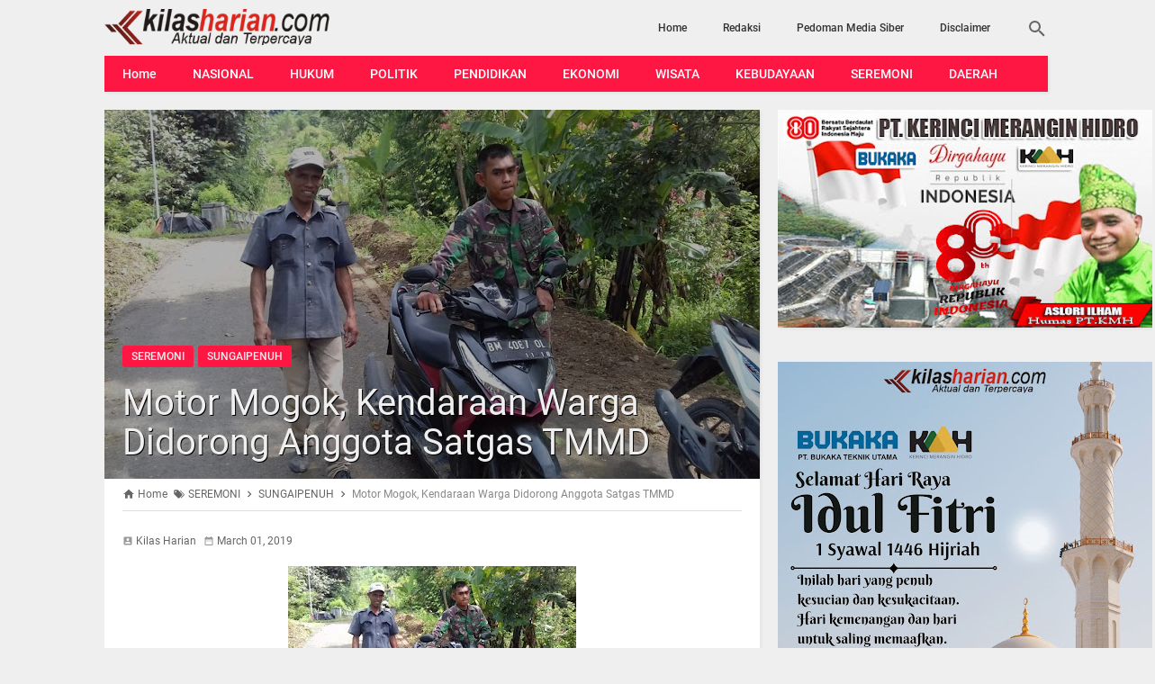

--- FILE ---
content_type: text/javascript; charset=UTF-8
request_url: https://www.kilasharian.com/feeds/posts/default/-/SEREMONI?alt=json-in-script&callback=related_results_labels&max-results=4
body_size: 5900
content:
// API callback
related_results_labels({"version":"1.0","encoding":"UTF-8","feed":{"xmlns":"http://www.w3.org/2005/Atom","xmlns$openSearch":"http://a9.com/-/spec/opensearchrss/1.0/","xmlns$blogger":"http://schemas.google.com/blogger/2008","xmlns$georss":"http://www.georss.org/georss","xmlns$gd":"http://schemas.google.com/g/2005","xmlns$thr":"http://purl.org/syndication/thread/1.0","id":{"$t":"tag:blogger.com,1999:blog-6701664629347655770"},"updated":{"$t":"2026-01-11T07:57:07.971-08:00"},"category":[{"term":"KERINCI"},{"term":"SUNGAI PENUH"},{"term":"KOTA JAMBI"},{"term":"TANJABBAR"},{"term":"SEREMONI"},{"term":"MUARO JAMBI"},{"term":"SUNGAIPENUH"},{"term":"POLITIK"},{"term":"MERANGIN"},{"term":"TEBO"},{"term":"SAROLANGUN"},{"term":"HUKUM"},{"term":"JAMBI"},{"term":"TANJABTIM"},{"term":"ADVETORIAL"},{"term":"TANJAB BARAT"},{"term":"SEREMONIAL"},{"term":"PENDIDIKAN"},{"term":"DAERAH"},{"term":"KEBUDAYAAN"},{"term":"KERINCI POLITIK"},{"term":"ADVERTORIAL"},{"term":"EKONOMI"},{"term":"KRIMINAL"},{"term":"KERINCI. SEREMONI"},{"term":"NASIONAL"},{"term":"WISATA"},{"term":"MUARA JAMBI"},{"term":"PENGUMUMAN"},{"term":"JAKARTA"},{"term":"OLAHRAGA"},{"term":"PEMERINTAHAN"},{"term":"SUNGAIPEMUH"},{"term":"BATANGHARI"},{"term":"BERITA"},{"term":"BUNGO"},{"term":"INTERNASIONAL"},{"term":"KPU"},{"term":"MALAYSIA"},{"term":"OLAH RAGA"},{"term":"PERTANIAN"},{"term":"POLRES KERINCI"},{"term":"SEEMONI"},{"term":"SEREMONI."},{"term":"BATAM"},{"term":"CPNS"},{"term":"HIBURAN"},{"term":"IMIGRASI"},{"term":"KEBUDAYAN"},{"term":"KESEHATAN"},{"term":"KOTO TENGAH"},{"term":"KPU KERINCI"},{"term":"LIBURAN"},{"term":"LONGSOR"},{"term":"PILKADES"},{"term":"SEERMONI"},{"term":"SUNGAI PENU"},{"term":"SUNGAIPENUH. HUKUM"},{"term":"SUNGAIPRNUH"},{"term":"TABJABTIM"}],"title":{"type":"text","$t":"KILAS HARIAN"},"subtitle":{"type":"html","$t":""},"link":[{"rel":"http://schemas.google.com/g/2005#feed","type":"application/atom+xml","href":"https:\/\/www.kilasharian.com\/feeds\/posts\/default"},{"rel":"self","type":"application/atom+xml","href":"https:\/\/www.blogger.com\/feeds\/6701664629347655770\/posts\/default\/-\/SEREMONI?alt=json-in-script\u0026max-results=4"},{"rel":"alternate","type":"text/html","href":"https:\/\/www.kilasharian.com\/search\/label\/SEREMONI"},{"rel":"hub","href":"http://pubsubhubbub.appspot.com/"},{"rel":"next","type":"application/atom+xml","href":"https:\/\/www.blogger.com\/feeds\/6701664629347655770\/posts\/default\/-\/SEREMONI\/-\/SEREMONI?alt=json-in-script\u0026start-index=5\u0026max-results=4"}],"author":[{"name":{"$t":"Admin"},"uri":{"$t":"http:\/\/www.blogger.com\/profile\/08410209114925092912"},"email":{"$t":"noreply@blogger.com"},"gd$image":{"rel":"http://schemas.google.com/g/2005#thumbnail","width":"16","height":"16","src":"https:\/\/img1.blogblog.com\/img\/b16-rounded.gif"}}],"generator":{"version":"7.00","uri":"http://www.blogger.com","$t":"Blogger"},"openSearch$totalResults":{"$t":"472"},"openSearch$startIndex":{"$t":"1"},"openSearch$itemsPerPage":{"$t":"4"},"entry":[{"id":{"$t":"tag:blogger.com,1999:blog-6701664629347655770.post-275464568118793112"},"published":{"$t":"2020-10-16T21:41:00.005-07:00"},"updated":{"$t":"2020-10-16T21:41:55.017-07:00"},"category":[{"scheme":"http://www.blogger.com/atom/ns#","term":"SEREMONI"},{"scheme":"http://www.blogger.com/atom/ns#","term":"SUNGAI PENUH"}],"title":{"type":"text","$t":"Warga dan Anak Muda Koto Tinggi Sungai Bungkal Goro Dirikan Posko Fikar - Yos "},"content":{"type":"html","$t":"\u003Cp\u003E\u0026nbsp;\u003Ca href=\"https:\/\/blogger.googleusercontent.com\/img\/b\/R29vZ2xl\/AVvXsEjVd2ew4Q1WMwl6hi9m_-ohjyN74Wy9qwR5OjYFLka27a1P2UWtXYZQs5tOmipYXV4SwmrS_vCg1jYD866hzgxrAswejso8XCUlGkJIA1rLLwrZgac4lNkj0GnT75f7Kt_y7A_IB_6lCW4\/s1280\/IMG-20201017-WA0000.jpg\" imageanchor=\"1\" style=\"margin-left: 1em; margin-right: 1em; text-align: center;\"\u003E\u003Cimg border=\"0\" data-original-height=\"1280\" data-original-width=\"1280\" height=\"320\" src=\"https:\/\/blogger.googleusercontent.com\/img\/b\/R29vZ2xl\/AVvXsEjVd2ew4Q1WMwl6hi9m_-ohjyN74Wy9qwR5OjYFLka27a1P2UWtXYZQs5tOmipYXV4SwmrS_vCg1jYD866hzgxrAswejso8XCUlGkJIA1rLLwrZgac4lNkj0GnT75f7Kt_y7A_IB_6lCW4\/s320\/IMG-20201017-WA0000.jpg\" \/\u003E\u003C\/a\u003E\u003Cbr \/\u003E\u003Cbr \/\u003E\u003C\/p\u003E\u003Cp style=\"text-align: justify;\"\u003E\u003Cb\u003EKilasharian. Com, Sungai Penuh -\u003C\/b\u003E Semangat warga dan anak muda Desa Koto Tinggi, Kecamatan Sungai Bungkal, Kota Sungaipenuh luar biasa.\u003C\/p\u003E\u003Cp style=\"text-align: justify;\"\u003EWarga dan anak muda Desa Koto Tinggi kompak mendirikan posko pemenangan Fikar - Yos secara bergotong royong. Posko itu berlokasi depan bekas bioskop purnama.\u003C\/p\u003E\u003Cp style=\"text-align: justify;\"\u003E\"Warga dan pemuda Koto Tinggi tadi sore mendirikan posko Fikar - Yos secara bergotong royong,\" ujar Adek salah seorang warga Pondok Tinggi.\u003C\/p\u003E\u003Cp style=\"text-align: justify;\"\u003EMenurutnya, saat pendirian posko tersebut, warga dan pemuda Koto Tinggi terlihat bersemangat.\u003C\/p\u003E\u003Cp style=\"text-align: justify;\"\u003E\"Warga dan pemuda berdatangan dan semangat sekali mendirikan posko Fikar - Yos,\" ujarnya\u003C\/p\u003E\u003Cp style=\"text-align: justify;\"\u003ECalon wakil walikota Yos Adrino merasa terharu dan mengucapkan terima kasih kepada warga dan anak muda Koto Tinggi yang secara gotong royong mendirikan posko Fikar - Yos di Koto Tinggi.\u0026nbsp;\u003C\/p\u003E\u003Cp style=\"text-align: justify;\"\u003E\"Saya mengucapkan terima kasih kepada warga dan anak muda Koto Tinggi. Semangat dari warga dan anak muda Koto tinggi menambah semangat saya dan Pak Fikar Azami dalam menghadapi\u0026nbsp; Pilwako Sungaipenuh,\" ujarnya\u003C\/p\u003E\u003Cp style=\"text-align: justify;\"\u003ESelain itu, dirinya juga minta kepada warga dan masyarakat pendukungnya untuk tetap santun.\u003C\/p\u003E\u003Cp style=\"text-align: justify;\"\u003E\"Mari kita sambut pilkada ini dengan penuh dengan bergembira dan santun. Kita jadikan Kota Sungaipenuh ini menjadi daerah Pilkada yang aman se Indonesia,\" ujarnya. (*\/bbm)\u003C\/p\u003E"},"link":[{"rel":"edit","type":"application/atom+xml","href":"https:\/\/www.blogger.com\/feeds\/6701664629347655770\/posts\/default\/275464568118793112"},{"rel":"self","type":"application/atom+xml","href":"https:\/\/www.blogger.com\/feeds\/6701664629347655770\/posts\/default\/275464568118793112"},{"rel":"alternate","type":"text/html","href":"https:\/\/www.kilasharian.com\/2020\/10\/warga-dan-anak-muda-koto-tinggi-sungai.html","title":"Warga dan Anak Muda Koto Tinggi Sungai Bungkal Goro Dirikan Posko Fikar - Yos "}],"author":[{"name":{"$t":"Kilas Harian"},"uri":{"$t":"http:\/\/www.blogger.com\/profile\/10488462445711883782"},"email":{"$t":"noreply@blogger.com"},"gd$image":{"rel":"http://schemas.google.com/g/2005#thumbnail","width":"16","height":"16","src":"https:\/\/img1.blogblog.com\/img\/b16-rounded.gif"}}],"media$thumbnail":{"xmlns$media":"http://search.yahoo.com/mrss/","url":"https:\/\/blogger.googleusercontent.com\/img\/b\/R29vZ2xl\/AVvXsEjVd2ew4Q1WMwl6hi9m_-ohjyN74Wy9qwR5OjYFLka27a1P2UWtXYZQs5tOmipYXV4SwmrS_vCg1jYD866hzgxrAswejso8XCUlGkJIA1rLLwrZgac4lNkj0GnT75f7Kt_y7A_IB_6lCW4\/s72-c\/IMG-20201017-WA0000.jpg","height":"72","width":"72"}},{"id":{"$t":"tag:blogger.com,1999:blog-6701664629347655770.post-7594270166286765268"},"published":{"$t":"2020-10-11T08:04:00.001-07:00"},"updated":{"$t":"2020-10-14T08:06:18.990-07:00"},"category":[{"scheme":"http://www.blogger.com/atom/ns#","term":"KERINCI"},{"scheme":"http://www.blogger.com/atom/ns#","term":"SEREMONI"}],"title":{"type":"text","$t":"Jemput Bola, Mobil Dukcapil Keliling Dikerahkan Ke Desa –Desa Untuk Layani Warga`"},"content":{"type":"html","$t":"\u003Cp\u003E\u003C\/p\u003E\u003Cdiv class=\"separator\" style=\"clear: both; text-align: center;\"\u003E\u003Ca href=\"https:\/\/blogger.googleusercontent.com\/img\/b\/R29vZ2xl\/AVvXsEisw5uRigZGH7JxCXT3zq04Z5Rdj7KxRckXE8ZF3RYudGF9rxWCdrKjmiwFAx7fripj9KlnJiwneRarfeR8GMWtXHo9wObBg106umFuCi-gVNias2yS6GaIusTvtGpHiDuFjIBIQEZiWzs\/s1280\/WhatsApp+Image+2020-10-14+at+21.30.29+%25282%2529.jpeg\" imageanchor=\"1\" style=\"margin-left: 1em; margin-right: 1em;\"\u003E\u003Cimg border=\"0\" data-original-height=\"1280\" data-original-width=\"1280\" height=\"320\" src=\"https:\/\/blogger.googleusercontent.com\/img\/b\/R29vZ2xl\/AVvXsEisw5uRigZGH7JxCXT3zq04Z5Rdj7KxRckXE8ZF3RYudGF9rxWCdrKjmiwFAx7fripj9KlnJiwneRarfeR8GMWtXHo9wObBg106umFuCi-gVNias2yS6GaIusTvtGpHiDuFjIBIQEZiWzs\/s320\/WhatsApp+Image+2020-10-14+at+21.30.29+%25282%2529.jpeg\" \/\u003E\u003C\/a\u003E\u003C\/div\u003E\u003Cb style=\"text-align: justify;\"\u003EKilasharian. Com, \u0026nbsp;Kerinci\u003C\/b\u003E\u003Cspan style=\"text-align: justify;\"\u003E - Dinas Kependudukan Dan Pencatatan\nSipil Kabupaten Kerinci Sudah melaunching mobil operasional keliling. Mobil ini\nuntuk menjangkau warga yang ada di desa –desa untuk mengurus administrasi\nkependudukan sehingga mempermudah memberikan pelayanan kepada masyarakat.\u003C\/span\u003E\u003Cp\u003E\u003C\/p\u003E\n\n\u003Cp class=\"MsoNormal\" style=\"text-align: justify;\"\u003E\u003Cspan style=\"mso-bidi-font-family: Calibri; mso-bidi-theme-font: minor-latin;\"\u003ESatu unit mobil keliling milik Dinas\nKependudukan Dan Pencatatan Sipil Kabupaten Kerinci dikerahkan ke desa-desa\nuntuk melayani warga mengurus administrasi\u003Cspan style=\"mso-spacerun: yes;\"\u003E\u0026nbsp;\n\u003C\/span\u003Ekependudukan. Ini merupakan program jemput bola agar semua warga dapat\nmemiliki data kependudukan baik itu ktp, kk,akta kelahiran dan lain sebagainya.\u003Co:p\u003E\u003C\/o:p\u003E\u003C\/span\u003E\u003C\/p\u003E\n\n\u003Cp class=\"MsoNormal\" style=\"text-align: justify;\"\u003E\u003Cspan style=\"mso-bidi-font-family: Calibri; mso-bidi-theme-font: minor-latin;\"\u003EUntuk turun ke desa-desa, Dinas Dukcapil\nKerinci menjadwalkan pada hari sabtu dan minggu. Pemilihan desa itu sendiri tergantung\nkepada kesiapan desa. Sebelum turun ke desa-desa, petugas dukcapil keliling\nmemberikan informasi kepada kepala desa agar mengumumkan kepada warganya.\u003Co:p\u003E\u003C\/o:p\u003E\u003C\/span\u003E\u003C\/p\u003E\n\n\u003Cp class=\"MsoNormal\" style=\"text-align: justify;\"\u003E\u003Cspan style=\"mso-bidi-font-family: Calibri; mso-bidi-theme-font: minor-latin;\"\u003EApabila sudah diberi tahu maka, mobil\ndukcapil keliling langsung turun ke desa itu. Menurut keterangan Kabid\nPelayanan Dan Pendaftaran Kependudukan Dukcapil Kerinci Zulkismi bahwa desa\ntetangga juga boleh ikut mengurus data kependudukan apabila warga yang ada di\ndesa itu sudah selesai. Pihaknya memprioritaskan kepada desa yang tertuju.\u003Co:p\u003E\u003C\/o:p\u003E\u003C\/span\u003E\u003C\/p\u003E\u003Cdiv class=\"separator\" style=\"clear: both; text-align: center;\"\u003E\u003Ca href=\"https:\/\/blogger.googleusercontent.com\/img\/b\/R29vZ2xl\/AVvXsEj5Zm9R3IgBqNQt09Czkd7kFzJA3-7dLk857BDIHApkSI9yxtrUhPPVR5iJGx_hg4VQWFEm_R36-FaQHz99Eaf1oqeUpvpJOJQR0Km3EhQG93ve0VfBgmxp2uqPdjdBTgKMkftVt3U_mEk\/s1280\/WhatsApp+Image+2020-10-14+at+21.30.29+%25283%2529.jpeg\" imageanchor=\"1\" style=\"margin-left: 1em; margin-right: 1em;\"\u003E\u003Cimg border=\"0\" data-original-height=\"1280\" data-original-width=\"1280\" height=\"320\" src=\"https:\/\/blogger.googleusercontent.com\/img\/b\/R29vZ2xl\/AVvXsEj5Zm9R3IgBqNQt09Czkd7kFzJA3-7dLk857BDIHApkSI9yxtrUhPPVR5iJGx_hg4VQWFEm_R36-FaQHz99Eaf1oqeUpvpJOJQR0Km3EhQG93ve0VfBgmxp2uqPdjdBTgKMkftVt3U_mEk\/s320\/WhatsApp+Image+2020-10-14+at+21.30.29+%25283%2529.jpeg\" \/\u003E\u003C\/a\u003E\u003C\/div\u003E\u003Cp\u003E\u003C\/p\u003E\n\n\u003Cp class=\"MsoNormal\" style=\"text-align: justify;\"\u003E\u003Cspan style=\"mso-bidi-font-family: Calibri; mso-bidi-theme-font: minor-latin;\"\u003E“Mobil keliling ini baru bisa melayani\nmasyarakat ke desa –desa pada tanggal 25 september 2020 dikarenakan Bupati\nKerinci sudah mengizinkan melalui nota dinas yang diajukan oleh dukcapil\nkerinci. Dengan catatan baik petugas maupun masyarakat yang dilayani harus\nmematuhi protokol kesehatan,” Kata Zulkismi Ketika ditemui di ruang Kerjanya.\u003Co:p\u003E\u003C\/o:p\u003E\u003C\/span\u003E\u003C\/p\u003E\n\n\u003Cp class=\"MsoNormal\" style=\"text-align: justify;\"\u003E\u003Cspan style=\"mso-bidi-font-family: Calibri; mso-bidi-theme-font: minor-latin;\"\u003ESampai saat ini baru dua kecamatan\nyang sudah dilayani yaitu Kecamatan \u003Cspan style=\"mso-spacerun: yes;\"\u003E\u0026nbsp;\u003C\/span\u003EAir Hangat\ndan Kayu Aro Barat. \u003Cspan style=\"mso-spacerun: yes;\"\u003E\u0026nbsp;\u003C\/span\u003EKedepannya, seluruh\nkecamatan akan dilayani dengan mobil pelayanan keliling sesuai dengan jadwal\nyang telah ditetapkan dukcapil kerinci dan hasil koordinasi dengan kecamatan\nyang akan dituju. \u003Co:p\u003E\u003C\/o:p\u003E\u003C\/span\u003E\u003C\/p\u003E\n\n\u003Cp class=\"MsoNormal\" style=\"text-align: justify;\"\u003E\u003Cspan style=\"mso-bidi-font-family: Calibri; mso-bidi-theme-font: minor-latin;\"\u003EDisamping itu pula, melalui mobil\nkeliling petugas Dukcapil Kerinci sembari melakukan sosialisasi kepada\nmasyarakat mengenai kartu identitas anak. Mobil keliling ini juga bisa melayani\npembuatan kartu indentitas anak ini. dijelaskan Zulkismi banyak manfaat\u003Cspan style=\"mso-spacerun: yes;\"\u003E\u0026nbsp; \u003C\/span\u003Edari kartu anak ini diantaranya\nmempermudahkan anak melakukan pendaftaran ke sekolah, pembuatan paspor anak, menerima\nbeasiswa dan lain lain.\u003Co:p\u003E\u003C\/o:p\u003E\u003C\/span\u003E\u003C\/p\u003E\n\n\u003Cp class=\"MsoNormal\" style=\"text-align: justify;\"\u003E\u003Cspan style=\"mso-bidi-font-family: Calibri; mso-bidi-theme-font: minor-latin;\"\u003ESementara Pjs Sekretaris Dinas\nDukcapil Kerinci Muaz Razi s menambahkan peduduk wajib KTP di Kabupaten Kerinci\nsebanyak 178.524 orang. dari data itu, sebanyak 176.883 orang yang sudah\nmelakukan perekaman dan selebihnya sekitar 1.641 orang yang belum lakukan\nperekaman.\u003Co:p\u003E\u003C\/o:p\u003E\u003C\/span\u003E\u003C\/p\u003E\n\n\u003Cp class=\"MsoNormal\" style=\"text-align: justify;\"\u003E\u003Cspan style=\"mso-bidi-font-family: Calibri; mso-bidi-theme-font: minor-latin;\"\u003EMuaz Razi menuturkan dengan\nbergeraknya mobil keliling ke desa-desa membantu warga bisa melakukan\nperekaman. Pihaknya tidak hanya menunggu saja di kantor malah turun ke lapangan\ndan jemput bola. \u003Co:p\u003E\u003C\/o:p\u003E\u003C\/span\u003E\u003C\/p\u003E\n\n\u003Cp class=\"MsoNormal\" style=\"text-align: justify;\"\u003E\u003Cspan style=\"mso-bidi-font-family: Calibri; mso-bidi-theme-font: minor-latin;\"\u003E“Untuk perekaman baik di kantor maupun\ndi lapangan mengikuti protokol kesehatan sesuai dengan aturan dari pemerintah,”\nKatanya (Adv\/dry)\u003Co:p\u003E\u003C\/o:p\u003E\u003C\/span\u003E\u003C\/p\u003E"},"link":[{"rel":"edit","type":"application/atom+xml","href":"https:\/\/www.blogger.com\/feeds\/6701664629347655770\/posts\/default\/7594270166286765268"},{"rel":"self","type":"application/atom+xml","href":"https:\/\/www.blogger.com\/feeds\/6701664629347655770\/posts\/default\/7594270166286765268"},{"rel":"alternate","type":"text/html","href":"https:\/\/www.kilasharian.com\/2020\/10\/jemput-bola-mobil-dukcapil-keliling.html","title":"Jemput Bola, Mobil Dukcapil Keliling Dikerahkan Ke Desa –Desa Untuk Layani Warga`"}],"author":[{"name":{"$t":"Kilas Harian"},"uri":{"$t":"http:\/\/www.blogger.com\/profile\/10488462445711883782"},"email":{"$t":"noreply@blogger.com"},"gd$image":{"rel":"http://schemas.google.com/g/2005#thumbnail","width":"16","height":"16","src":"https:\/\/img1.blogblog.com\/img\/b16-rounded.gif"}}],"media$thumbnail":{"xmlns$media":"http://search.yahoo.com/mrss/","url":"https:\/\/blogger.googleusercontent.com\/img\/b\/R29vZ2xl\/AVvXsEisw5uRigZGH7JxCXT3zq04Z5Rdj7KxRckXE8ZF3RYudGF9rxWCdrKjmiwFAx7fripj9KlnJiwneRarfeR8GMWtXHo9wObBg106umFuCi-gVNias2yS6GaIusTvtGpHiDuFjIBIQEZiWzs\/s72-c\/WhatsApp+Image+2020-10-14+at+21.30.29+%25282%2529.jpeg","height":"72","width":"72"}},{"id":{"$t":"tag:blogger.com,1999:blog-6701664629347655770.post-5500145132653452600"},"published":{"$t":"2020-10-11T05:51:00.005-07:00"},"updated":{"$t":"2020-10-11T05:51:46.374-07:00"},"category":[{"scheme":"http://www.blogger.com/atom/ns#","term":"SEREMONI"},{"scheme":"http://www.blogger.com/atom/ns#","term":"SUNGAI PENUH"}],"title":{"type":"text","$t":"Yos Adrino Bersama Istri Serap Aspirasi Pedagang Pasar Ulu Air"},"content":{"type":"html","$t":"\u003Cp\u003E\u003Ca href=\"https:\/\/blogger.googleusercontent.com\/img\/b\/R29vZ2xl\/AVvXsEjXmgVfmUkQGxW9EypuImx5AAIjdDVm_XLmLBEQ2zmp9fQqqw31ZjhOU6OUlGKo16rojf2294gLqe8FE0auxQUv61eQnIvzUDt3MMPJvaIUQIKH9tTeyUzIGyVV-inDd5qkghTH3qee7Mo\/s1280\/IMG-20201011-WA0004.jpg\" imageanchor=\"1\" style=\"margin-left: 1em; margin-right: 1em; text-align: center;\"\u003E\u003Cimg border=\"0\" data-original-height=\"960\" data-original-width=\"1280\" src=\"https:\/\/blogger.googleusercontent.com\/img\/b\/R29vZ2xl\/AVvXsEjXmgVfmUkQGxW9EypuImx5AAIjdDVm_XLmLBEQ2zmp9fQqqw31ZjhOU6OUlGKo16rojf2294gLqe8FE0auxQUv61eQnIvzUDt3MMPJvaIUQIKH9tTeyUzIGyVV-inDd5qkghTH3qee7Mo\/s320\/IMG-20201011-WA0004.jpg\" width=\"320\" \/\u003E\u003C\/a\u003E\u003Cbr \/\u003E\u003C\/p\u003E\u003Cdiv style=\"text-align: justify;\"\u003E\u003Cb\u003EKilasharian. Com, Sungai Penuh -\u003C\/b\u003E Calon Wakil Walikota Sungaipenuh nomor urut 2, Yos Adrino dan istri Susi Adrino menyapa dan menyerap aspirasi pedagang dan pembeli di pasar pagi Minggu Desa Ulu Air kecamatan Kumun Debai, Minggu (11\/10) pagi.\u0026nbsp;\u0026nbsp;\u003C\/div\u003E\u003Cp\u003E\u003C\/p\u003E\u003Cp style=\"text-align: justify;\"\u003EDalam kunjungan itu istri Yos Adrino (Susi Adrino) juga belanja alat kebutuhan rumah tangga.\u0026nbsp;\u003C\/p\u003E\u003Cp style=\"text-align: justify;\"\u003E\"Iya, tadi kita kepasar pagi minggu Ulu Air. Pedagang disana menjual sayur - sayur yang segar segar sekali dari hasil kebun mereka sendiri,\" ujar Yos Adrino yang juga merupakan politisi PAN.\u0026nbsp;\u003C\/p\u003E\u003Cp style=\"text-align: justify;\"\u003E\"Istri saya tadi juga belanja disana, membeli belut, sayur sayuran dan kebutuhan rumah tangga lainnya,\" terangnya.\u003C\/p\u003E\u003Cp style=\"text-align: justify;\"\u003ESambil berbelanja, dirinya dan istri juga menyapa dan melihat langsung pusat jual beli mingguan warga Kumun di setiap hari minggu pagi tersebut.\u0026nbsp;\u003C\/p\u003E\u003Cp style=\"text-align: justify;\"\u003EOrang kepercayaan H. Bakri yang merupakan\u0026nbsp; ketua DPW PAN dan juga anggota DPR-RI tiga periode ini mengungkapkan adanya aspirasi dari pedagang supaya pasar pagi ini bisa dibuatkan permanen dan tidak lagi berjualan di jalan.\u0026nbsp;\u003C\/p\u003E\u003Cp style=\"text-align: justify;\"\u003E\"Pedagang minta dibuatkan pasar permanen,\" ujarnya\u003C\/p\u003E\u003Cp style=\"text-align: justify;\"\u003EAspirasi tersebut, lanjutnya, akan menjadi pemikiran serius dirinya dan Fikar Azami kedepannya. Apalagi, dia juga mengharapkan pasar minggu pagi kumun debai itu tidak lagi sekali seminggu akan tetapi bisa setiap harinya.\u0026nbsp;\u003C\/p\u003E\u003Cp style=\"text-align: justify;\"\u003E\"Ini akan kita upayakan serius kedepannya. Kita sangat mendukung supaya pasar ini dibuatkan permanen sehingga kedepannya pasar ini bisa menjadi pasar harian,\" ujarnya\u003C\/p\u003E\u003Cp style=\"text-align: justify;\"\u003EDirinya juga mengapresiasi para masyarakat Kumun Debai yang memiliki jiwa bisnis yang tinggi.\u003C\/p\u003E\u003Cp style=\"text-align: justify;\"\u003E\"Yang berjualan disana warga kita Kumun Debai,\" ujarnya. (Adv\/dry)\u003C\/p\u003E"},"link":[{"rel":"edit","type":"application/atom+xml","href":"https:\/\/www.blogger.com\/feeds\/6701664629347655770\/posts\/default\/5500145132653452600"},{"rel":"self","type":"application/atom+xml","href":"https:\/\/www.blogger.com\/feeds\/6701664629347655770\/posts\/default\/5500145132653452600"},{"rel":"alternate","type":"text/html","href":"https:\/\/www.kilasharian.com\/2020\/10\/yos-adrino-bersama-istri-serap-aspirasi.html","title":"Yos Adrino Bersama Istri Serap Aspirasi Pedagang Pasar Ulu Air"}],"author":[{"name":{"$t":"Kilas Harian"},"uri":{"$t":"http:\/\/www.blogger.com\/profile\/10488462445711883782"},"email":{"$t":"noreply@blogger.com"},"gd$image":{"rel":"http://schemas.google.com/g/2005#thumbnail","width":"16","height":"16","src":"https:\/\/img1.blogblog.com\/img\/b16-rounded.gif"}}],"media$thumbnail":{"xmlns$media":"http://search.yahoo.com/mrss/","url":"https:\/\/blogger.googleusercontent.com\/img\/b\/R29vZ2xl\/AVvXsEjXmgVfmUkQGxW9EypuImx5AAIjdDVm_XLmLBEQ2zmp9fQqqw31ZjhOU6OUlGKo16rojf2294gLqe8FE0auxQUv61eQnIvzUDt3MMPJvaIUQIKH9tTeyUzIGyVV-inDd5qkghTH3qee7Mo\/s72-c\/IMG-20201011-WA0004.jpg","height":"72","width":"72"}},{"id":{"$t":"tag:blogger.com,1999:blog-6701664629347655770.post-5038317729965958321"},"published":{"$t":"2020-10-10T08:01:00.001-07:00"},"updated":{"$t":"2020-10-14T08:03:55.359-07:00"},"category":[{"scheme":"http://www.blogger.com/atom/ns#","term":"KERINCI"},{"scheme":"http://www.blogger.com/atom/ns#","term":"SEREMONI"}],"title":{"type":"text","$t":"Hindari Calo Urus Administrasi Kependudukan Di Dukcapil Kerinci"},"content":{"type":"html","$t":"\u003Cp\u003E\u0026nbsp;\u003Ca href=\"https:\/\/blogger.googleusercontent.com\/img\/b\/R29vZ2xl\/AVvXsEgrvLoLoBwsHkIDtoVdaBsLwwG1obvjynz_y7No9xftH3DF_SFqgvj-wuZmHmR7V_rF0A_1L-hPkeHlEfMfULzsVO9UHYJEeoLboGniKA7QRx0DEzvQOg4cXPJt6afIQl0j8JiFG5dYnQM\/s1280\/WhatsApp+Image+2020-10-14+at+21.30.29.jpeg\" imageanchor=\"1\" style=\"margin-left: 1em; margin-right: 1em; text-align: center;\"\u003E\u003Cimg border=\"0\" data-original-height=\"1280\" data-original-width=\"1280\" height=\"320\" src=\"https:\/\/blogger.googleusercontent.com\/img\/b\/R29vZ2xl\/AVvXsEgrvLoLoBwsHkIDtoVdaBsLwwG1obvjynz_y7No9xftH3DF_SFqgvj-wuZmHmR7V_rF0A_1L-hPkeHlEfMfULzsVO9UHYJEeoLboGniKA7QRx0DEzvQOg4cXPJt6afIQl0j8JiFG5dYnQM\/s320\/WhatsApp+Image+2020-10-14+at+21.30.29.jpeg\" \/\u003E\u003C\/a\u003E\u003Cbr \/\u003E\u003Cb style=\"text-align: justify;\"\u003EKilasharian. Com, Kerinci\u003C\/b\u003E\u003Cspan style=\"text-align: justify;\"\u003E\u0026nbsp; \u003C\/span\u003E\u003Cspan style=\"text-align: justify;\"\u003E- Dinas Kependudukan Dan Pencatatan Sipil\n(Disdukcapil) Kabupaten Kerinci menegaskan kepada seluruh masyarakat yang akan\nmengurus administrasi kependudukan agar tidak mengurus melalui calo.\u003C\/span\u003E\u003C\/p\u003E\n\n\u003Cp class=\"MsoNormal\" style=\"text-align: justify;\"\u003E\u003Cspan style=\"mso-bidi-font-family: Calibri; mso-bidi-theme-font: minor-latin;\"\u003E“Jangan mudah diiming-iming oleh oknum\nbaik oknum dukcapil maupun oknum yang dari luar. pasalnya, hal itu justru dapat\nmerugikan masyarakat,” Kata Kepala Dinas Kependudukan Dan Pencatatan Sipil\nKabupaten Kerinci, Nafritman.\u003Co:p\u003E\u003C\/o:p\u003E\u003C\/span\u003E\u003C\/p\u003E\u003Cp class=\"MsoNormal\" style=\"text-align: justify;\"\u003E\u003C\/p\u003E\u003Cdiv class=\"separator\" style=\"clear: both; text-align: center;\"\u003E\u003Ca href=\"https:\/\/blogger.googleusercontent.com\/img\/b\/R29vZ2xl\/AVvXsEimhlqeWK_6isygwEkavkQGplp-uQBXsw3gt16kwe4xT1hf0pbqJYeHVbkK2MAPoYpoaQhHF7p3mMIB6O8cJNhw9KEZO4eOlKm42_lReyc-Xz730alDpBh4MjpnK-kMyK96i7wWwRnzOZU\/s640\/DUKCAPIL+4.jpg\" imageanchor=\"1\" style=\"margin-left: 1em; margin-right: 1em;\"\u003E\u003Cimg border=\"0\" data-original-height=\"360\" data-original-width=\"640\" src=\"https:\/\/blogger.googleusercontent.com\/img\/b\/R29vZ2xl\/AVvXsEimhlqeWK_6isygwEkavkQGplp-uQBXsw3gt16kwe4xT1hf0pbqJYeHVbkK2MAPoYpoaQhHF7p3mMIB6O8cJNhw9KEZO4eOlKm42_lReyc-Xz730alDpBh4MjpnK-kMyK96i7wWwRnzOZU\/s320\/DUKCAPIL+4.jpg\" width=\"320\" \/\u003E\u003C\/a\u003E\u003C\/div\u003EMenurutnya, masyarakat bisa mengurus\nadministrasi kependudukan sendiri, mengingat pelayanan sekarang ini semakin\nmudah, murah, dan cepat. Jangan tergoda calo yang meminta bayaran sejumlah uang\ndengan iming-iming, pengurusan akan lancar, dan juga cepat.\u003Cp\u003E\u003C\/p\u003E\n\n\u003Cp class=\"MsoNormal\" style=\"text-align: justify;\"\u003E\u003Cspan style=\"mso-bidi-font-family: Calibri; mso-bidi-theme-font: minor-latin;\"\u003EDitambahkan Nafritman, dalam mengurus\nsemua bentuk dokumen kependudukan tidak ada biaya atau gratis. Jadi silahkan\nmasyarakat mengurus langsung, jika ada kendala silahkan temui dirinya. Nomor telepon\ndirinya\u003Cspan style=\"mso-spacerun: yes;\"\u003E\u0026nbsp; \u003C\/span\u003Esudah terpampang di kantor dan\ndirinya selalu ada di kantor.\u003Co:p\u003E\u003C\/o:p\u003E\u003C\/span\u003E\u003C\/p\u003E\n\n\u003Cp class=\"MsoNormal\" style=\"text-align: justify;\"\u003E\u003Cspan style=\"mso-bidi-font-family: Calibri; mso-bidi-theme-font: minor-latin;\"\u003E“Kita akan menciptakan pelayanan di\ndisdukcapil kabupaten kerinci yang bersih dan cepat,” Janjinya\u003Co:p\u003E\u003C\/o:p\u003E\u003C\/span\u003E\u003C\/p\u003E\n\n\u003Cp class=\"MsoNormal\" style=\"text-align: justify;\"\u003E\u003Cspan style=\"mso-bidi-font-family: Calibri; mso-bidi-theme-font: minor-latin;\"\u003ENafritman juga menghimbau kepada\nmasyarakat yang akan mengurus dokumen kependudukan untuk dapat melengkapi\nseluruh persyaratan sesuai dengan yang diminta oleh petugas pelayanan, sehingga\naakan mempermudah dan mempercepat proses pelayanan.\u003Co:p\u003E\u003C\/o:p\u003E\u003C\/span\u003E\u003C\/p\u003E\n\n\u003Cp class=\"MsoNormal\" style=\"text-align: justify;\"\u003E\u003Cspan style=\"mso-bidi-font-family: Calibri; mso-bidi-theme-font: minor-latin;\"\u003E“Sepanjang dokumen administrasinya\nlengkap dari masyarakat, jaringan lancar, tidak aada kendala dan di usahakan\nakan cepat selesainya,” tutupnya (Adv\/dry)\u003Co:p\u003E\u003C\/o:p\u003E\u003C\/span\u003E\u003C\/p\u003E"},"link":[{"rel":"edit","type":"application/atom+xml","href":"https:\/\/www.blogger.com\/feeds\/6701664629347655770\/posts\/default\/5038317729965958321"},{"rel":"self","type":"application/atom+xml","href":"https:\/\/www.blogger.com\/feeds\/6701664629347655770\/posts\/default\/5038317729965958321"},{"rel":"alternate","type":"text/html","href":"https:\/\/www.kilasharian.com\/2020\/10\/hindari-calo-urus-administrasi.html","title":"Hindari Calo Urus Administrasi Kependudukan Di Dukcapil Kerinci"}],"author":[{"name":{"$t":"Kilas Harian"},"uri":{"$t":"http:\/\/www.blogger.com\/profile\/10488462445711883782"},"email":{"$t":"noreply@blogger.com"},"gd$image":{"rel":"http://schemas.google.com/g/2005#thumbnail","width":"16","height":"16","src":"https:\/\/img1.blogblog.com\/img\/b16-rounded.gif"}}],"media$thumbnail":{"xmlns$media":"http://search.yahoo.com/mrss/","url":"https:\/\/blogger.googleusercontent.com\/img\/b\/R29vZ2xl\/AVvXsEgrvLoLoBwsHkIDtoVdaBsLwwG1obvjynz_y7No9xftH3DF_SFqgvj-wuZmHmR7V_rF0A_1L-hPkeHlEfMfULzsVO9UHYJEeoLboGniKA7QRx0DEzvQOg4cXPJt6afIQl0j8JiFG5dYnQM\/s72-c\/WhatsApp+Image+2020-10-14+at+21.30.29.jpeg","height":"72","width":"72"}}]}});

--- FILE ---
content_type: text/javascript; charset=UTF-8
request_url: https://www.kilasharian.com/feeds/posts/default/-/SUNGAIPENUH?alt=json-in-script&callback=related_results_labels&max-results=4
body_size: 4992
content:
// API callback
related_results_labels({"version":"1.0","encoding":"UTF-8","feed":{"xmlns":"http://www.w3.org/2005/Atom","xmlns$openSearch":"http://a9.com/-/spec/opensearchrss/1.0/","xmlns$blogger":"http://schemas.google.com/blogger/2008","xmlns$georss":"http://www.georss.org/georss","xmlns$gd":"http://schemas.google.com/g/2005","xmlns$thr":"http://purl.org/syndication/thread/1.0","id":{"$t":"tag:blogger.com,1999:blog-6701664629347655770"},"updated":{"$t":"2026-01-11T07:57:07.971-08:00"},"category":[{"term":"KERINCI"},{"term":"SUNGAI PENUH"},{"term":"KOTA JAMBI"},{"term":"TANJABBAR"},{"term":"SEREMONI"},{"term":"MUARO JAMBI"},{"term":"SUNGAIPENUH"},{"term":"POLITIK"},{"term":"MERANGIN"},{"term":"TEBO"},{"term":"SAROLANGUN"},{"term":"HUKUM"},{"term":"JAMBI"},{"term":"TANJABTIM"},{"term":"ADVETORIAL"},{"term":"TANJAB BARAT"},{"term":"SEREMONIAL"},{"term":"PENDIDIKAN"},{"term":"DAERAH"},{"term":"KEBUDAYAAN"},{"term":"KERINCI POLITIK"},{"term":"ADVERTORIAL"},{"term":"EKONOMI"},{"term":"KRIMINAL"},{"term":"KERINCI. SEREMONI"},{"term":"NASIONAL"},{"term":"WISATA"},{"term":"MUARA JAMBI"},{"term":"PENGUMUMAN"},{"term":"JAKARTA"},{"term":"OLAHRAGA"},{"term":"PEMERINTAHAN"},{"term":"SUNGAIPEMUH"},{"term":"BATANGHARI"},{"term":"BERITA"},{"term":"BUNGO"},{"term":"INTERNASIONAL"},{"term":"KPU"},{"term":"MALAYSIA"},{"term":"OLAH RAGA"},{"term":"PERTANIAN"},{"term":"POLRES KERINCI"},{"term":"SEEMONI"},{"term":"SEREMONI."},{"term":"BATAM"},{"term":"CPNS"},{"term":"HIBURAN"},{"term":"IMIGRASI"},{"term":"KEBUDAYAN"},{"term":"KESEHATAN"},{"term":"KOTO TENGAH"},{"term":"KPU KERINCI"},{"term":"LIBURAN"},{"term":"LONGSOR"},{"term":"PILKADES"},{"term":"SEERMONI"},{"term":"SUNGAI PENU"},{"term":"SUNGAIPENUH. HUKUM"},{"term":"SUNGAIPRNUH"},{"term":"TABJABTIM"}],"title":{"type":"text","$t":"KILAS HARIAN"},"subtitle":{"type":"html","$t":""},"link":[{"rel":"http://schemas.google.com/g/2005#feed","type":"application/atom+xml","href":"https:\/\/www.kilasharian.com\/feeds\/posts\/default"},{"rel":"self","type":"application/atom+xml","href":"https:\/\/www.blogger.com\/feeds\/6701664629347655770\/posts\/default\/-\/SUNGAIPENUH?alt=json-in-script\u0026max-results=4"},{"rel":"alternate","type":"text/html","href":"https:\/\/www.kilasharian.com\/search\/label\/SUNGAIPENUH"},{"rel":"hub","href":"http://pubsubhubbub.appspot.com/"},{"rel":"next","type":"application/atom+xml","href":"https:\/\/www.blogger.com\/feeds\/6701664629347655770\/posts\/default\/-\/SUNGAIPENUH\/-\/SUNGAIPENUH?alt=json-in-script\u0026start-index=5\u0026max-results=4"}],"author":[{"name":{"$t":"Admin"},"uri":{"$t":"http:\/\/www.blogger.com\/profile\/08410209114925092912"},"email":{"$t":"noreply@blogger.com"},"gd$image":{"rel":"http://schemas.google.com/g/2005#thumbnail","width":"16","height":"16","src":"https:\/\/img1.blogblog.com\/img\/b16-rounded.gif"}}],"generator":{"version":"7.00","uri":"http://www.blogger.com","$t":"Blogger"},"openSearch$totalResults":{"$t":"340"},"openSearch$startIndex":{"$t":"1"},"openSearch$itemsPerPage":{"$t":"4"},"entry":[{"id":{"$t":"tag:blogger.com,1999:blog-6701664629347655770.post-8326655662867744481"},"published":{"$t":"2020-06-04T04:51:00.001-07:00"},"updated":{"$t":"2020-06-04T04:51:32.363-07:00"},"category":[{"scheme":"http://www.blogger.com/atom/ns#","term":"SEREMONI"},{"scheme":"http://www.blogger.com/atom/ns#","term":"SUNGAIPENUH"}],"title":{"type":"text","$t":"Songsong New Normal Life, Wako AJB Kembali Datangi Pasar "},"content":{"type":"html","$t":"\u003Cdiv class=\"separator\" style=\"clear: both; text-align: center;\"\u003E\n\u003Ca href=\"https:\/\/blogger.googleusercontent.com\/img\/b\/R29vZ2xl\/AVvXsEi80lqUh18The43RBIukhPwH8e8SxL-34Sl6LAV6TAC9CmBiv3LI6DAQ-NivnSuGR39eK1qPxhiesbhoSrHlFFR8BRFjb3vOrZ_FePh3Qouu2inNyzdki9ANjvtjYkTbbRztlzoBt4hbxU\/s1600\/FB_IMG_1591271371792.jpg\" imageanchor=\"1\" style=\"margin-left: 1em; margin-right: 1em;\"\u003E\u003Cimg border=\"0\" data-original-height=\"960\" data-original-width=\"720\" height=\"320\" src=\"https:\/\/blogger.googleusercontent.com\/img\/b\/R29vZ2xl\/AVvXsEi80lqUh18The43RBIukhPwH8e8SxL-34Sl6LAV6TAC9CmBiv3LI6DAQ-NivnSuGR39eK1qPxhiesbhoSrHlFFR8BRFjb3vOrZ_FePh3Qouu2inNyzdki9ANjvtjYkTbbRztlzoBt4hbxU\/s320\/FB_IMG_1591271371792.jpg\" width=\"240\" \/\u003E\u003C\/a\u003E\u003C\/div\u003E\n\u003Cdiv style=\"text-align: justify;\"\u003E\n\u003Cb\u003EKilasharian. Com,\u0026nbsp; Sungai Penuh\u003C\/b\u003E - Walikota H.Asafri Jaya Bakri (AJB) didampingi Hj Emizola Asafri, S.Ag, M.Hum, Kamis (4\/6) kembali turun ke pasar.\u003C\/div\u003E\n\u003Cdiv style=\"text-align: justify;\"\u003E\n\u003Cbr \/\u003E\u003C\/div\u003E\n\u003Cdiv style=\"text-align: justify;\"\u003E\nKehadiran di lapangan untuk kesekian kali Wako AJB dilakukan dalam rangka memberikan pemahaman melalui contoh langsung kepada warga masyarakat terutama para pedagang dan konsumen yang beraktivitas di pasar.\u003C\/div\u003E\n\u003Cdiv style=\"text-align: justify;\"\u003E\n\u003Cbr \/\u003E\u003C\/div\u003E\n\u003Cdiv style=\"text-align: justify;\"\u003E\nTerlebih lagi dalam menyongsong penerapan News Normal Life yang akan diberlakukan pemerintah.\u003C\/div\u003E\n\u003Cdiv class=\"separator\" style=\"clear: both; text-align: center;\"\u003E\n\u003Ca href=\"https:\/\/blogger.googleusercontent.com\/img\/b\/R29vZ2xl\/AVvXsEi8JvPzYKV8FNM_Yk6SgAdRreKQ1OqAvlewywpXWTsjhyphenhyphenCmvaoS5LteF168EGoFzgcd4t6dwE3cx667nEUoT7Tf8_k1h4PaT-u9fMfzodxZz_dEa87s_oHskbfJK4GFC8p4_vHh0s7kVOs\/s1600\/FB_IMG_1591271368096.jpg\" imageanchor=\"1\" style=\"margin-left: 1em; margin-right: 1em;\"\u003E\u003Cimg border=\"0\" data-original-height=\"540\" data-original-width=\"720\" height=\"240\" src=\"https:\/\/blogger.googleusercontent.com\/img\/b\/R29vZ2xl\/AVvXsEi8JvPzYKV8FNM_Yk6SgAdRreKQ1OqAvlewywpXWTsjhyphenhyphenCmvaoS5LteF168EGoFzgcd4t6dwE3cx667nEUoT7Tf8_k1h4PaT-u9fMfzodxZz_dEa87s_oHskbfJK4GFC8p4_vHh0s7kVOs\/s320\/FB_IMG_1591271368096.jpg\" width=\"320\" \/\u003E\u003C\/a\u003E\u003C\/div\u003E\n\u003Cdiv style=\"text-align: justify;\"\u003E\nDimana sangat diperlukan pembiasaan dan kedisiplinan masyarakat dalam mematuhi dan menerapkan protokol kesehatan demi menghindari Covid-19.\u003C\/div\u003E\n\u003Cdiv style=\"text-align: justify;\"\u003E\n\u003Cbr \/\u003E\u003C\/div\u003E\n\u003Cdiv style=\"text-align: justify;\"\u003E\nWako AJB didampingi Hj Emizola Asafri, Sekda Alpian, SE.MM, unsur TNI dan polri serta dari kejaksaan Negeri Sungai Penuh berjalan menyusuri sejumlah kawasan, diantaranya pasar tradisional Tanjung Bajure, Kincai Plaza, dan beberapa titik strategis lainnya.\u0026nbsp;\u003C\/div\u003E\n\u003Cdiv style=\"text-align: justify;\"\u003E\n\u003Cbr \/\u003E\u003C\/div\u003E\n\u003Cdiv style=\"text-align: justify;\"\u003E\nWako AJB beserta rombongan melakukan interaksi dengan para pedagang dan pembeli, membagikan masker, sarung tangan dan selebaran terkait penerapan protokol kesehatan menghindari Covid-19.\u003C\/div\u003E\n\u003Cdiv style=\"text-align: justify;\"\u003E\n\u003Cbr \/\u003E\u003C\/div\u003E\n\u003Cdiv style=\"text-align: justify;\"\u003E\nBahkan, Wako AJB bersama Hi Emizola sempat pula memberikan contoh langsung bagaimana mencuci tangan yang dianjurkan kepada para pedagang.\u003C\/div\u003E\n\u003Cdiv style=\"text-align: justify;\"\u003E\n\u003Cbr \/\u003E\u003C\/div\u003E\n\u003Cdiv style=\"text-align: justify;\"\u003E\nSetiap pedagang dan pengunjung pasar yang tidak menggunakan masker dan sarung tangan, langsung diberikan masker dan sarung tangan oleh Wako AJB bersama rombangan dan diingatkan agar segera menggunakannya.\u003C\/div\u003E\n\u003Cdiv style=\"text-align: justify;\"\u003E\n\u003Cbr \/\u003E\u003C\/div\u003E\n\u003Cdiv style=\"text-align: justify;\"\u003E\n\"Gunakan masker dan sarung tangan, pelihara diri dan keluarga,\" ujarnya. (*\/dry)\u003C\/div\u003E\n"},"link":[{"rel":"edit","type":"application/atom+xml","href":"https:\/\/www.blogger.com\/feeds\/6701664629347655770\/posts\/default\/8326655662867744481"},{"rel":"self","type":"application/atom+xml","href":"https:\/\/www.blogger.com\/feeds\/6701664629347655770\/posts\/default\/8326655662867744481"},{"rel":"alternate","type":"text/html","href":"https:\/\/www.kilasharian.com\/2020\/06\/songsong-new-normal-life-wako-ajb.html","title":"Songsong New Normal Life, Wako AJB Kembali Datangi Pasar "}],"author":[{"name":{"$t":"Kilas Harian"},"uri":{"$t":"http:\/\/www.blogger.com\/profile\/10488462445711883782"},"email":{"$t":"noreply@blogger.com"},"gd$image":{"rel":"http://schemas.google.com/g/2005#thumbnail","width":"16","height":"16","src":"https:\/\/img1.blogblog.com\/img\/b16-rounded.gif"}}],"media$thumbnail":{"xmlns$media":"http://search.yahoo.com/mrss/","url":"https:\/\/blogger.googleusercontent.com\/img\/b\/R29vZ2xl\/AVvXsEi80lqUh18The43RBIukhPwH8e8SxL-34Sl6LAV6TAC9CmBiv3LI6DAQ-NivnSuGR39eK1qPxhiesbhoSrHlFFR8BRFjb3vOrZ_FePh3Qouu2inNyzdki9ANjvtjYkTbbRztlzoBt4hbxU\/s72-c\/FB_IMG_1591271371792.jpg","height":"72","width":"72"}},{"id":{"$t":"tag:blogger.com,1999:blog-6701664629347655770.post-8804273805671461004"},"published":{"$t":"2020-04-05T20:10:00.000-07:00"},"updated":{"$t":"2020-04-06T20:14:38.387-07:00"},"category":[{"scheme":"http://www.blogger.com/atom/ns#","term":"SEREMONI"},{"scheme":"http://www.blogger.com/atom/ns#","term":"SUNGAIPENUH"}],"title":{"type":"text","$t":"Kunjungan Danrem 042\/Gapu Ke Sungai Penuh Didampingi Sekda Munasri "},"content":{"type":"html","$t":"\u003Cdiv class=\"separator\" style=\"clear: both; text-align: center;\"\u003E\n\u003Ca href=\"https:\/\/blogger.googleusercontent.com\/img\/b\/R29vZ2xl\/AVvXsEg35A_CsvrV9RoRXsTe3DLl4ZaLq6M30oHP4ZuT89wW-TDAs5QkeMDpQnNje1LE0iNHhHzkrC_TnkImb126PJS5GeIOdPGdPlLsktKuj3An2MwtbM-VIlDwBVh9xpALsE9bng8CdZGN7n4\/s1600\/Munasri+4.jpg\" imageanchor=\"1\" style=\"margin-left: 1em; margin-right: 1em;\"\u003E\u003Cimg border=\"0\" data-original-height=\"720\" data-original-width=\"960\" height=\"240\" src=\"https:\/\/blogger.googleusercontent.com\/img\/b\/R29vZ2xl\/AVvXsEg35A_CsvrV9RoRXsTe3DLl4ZaLq6M30oHP4ZuT89wW-TDAs5QkeMDpQnNje1LE0iNHhHzkrC_TnkImb126PJS5GeIOdPGdPlLsktKuj3An2MwtbM-VIlDwBVh9xpALsE9bng8CdZGN7n4\/s320\/Munasri+4.jpg\" width=\"320\" \/\u003E\u003C\/a\u003E\u003C\/div\u003E\n\u003Cdiv style=\"background-color: white; color: #1c1e21; font-family: Helvetica, Arial, sans-serif; font-size: 14px; margin-bottom: 6px; text-align: justify;\"\u003E\nPererat Koordinasi Penanganan Covid-19\u003C\/div\u003E\n\u003Cdiv style=\"background-color: white; color: #1c1e21; font-family: Helvetica, Arial, sans-serif; font-size: 14px; margin-bottom: 6px; margin-top: 6px; text-align: justify;\"\u003E\n\u003Cb\u003EKilasharian.Com, Sungai Penuh\u003C\/b\u003E\u0026nbsp; - Walikota Sungai Penuh diwakili Sekretaris Daerah, Munasri, MSi. MH, menyambut kunjungan kerja Danrem 042\/Gapu dalam rangka peninjaun Gugus tugas penanganan Covid-19 di wilayah Kota Sungai Penuh, Minggu (05\/04).\u003C\/div\u003E\n\u003Cdiv class=\"text_exposed_show\" style=\"background-color: white; color: #1c1e21; display: inline; font-family: Helvetica, Arial, sans-serif; font-size: 14px;\"\u003E\n\u003Cdiv style=\"font-family: inherit; margin-bottom: 6px; text-align: justify;\"\u003E\nTurut hadir, Asisten Sekda, Para kepala SKPD dan Camat dalam Kota Sungai Penuh.\u0026nbsp;\u003C\/div\u003E\n\u003Cdiv style=\"font-family: inherit; margin-bottom: 6px; text-align: justify;\"\u003E\n\u003Cspan style=\"font-family: inherit;\"\u003EDanrem 042\/Gapu, Kolonel. Arh Elfhis Rudi, M.Sc. SS, yang juga selaku wakil ketua gugus menyampaikan, dalam menghadapi penyebaran dan pencegahan Covid-19 di Provinsi Jambi, TNI\/Polri dan Pemerintah harus bekerjasama dan bahu membahu dalam mencegahan penularan di wilayahnya masing-masing.\u003C\/span\u003E\u003C\/div\u003E\n\u003Cdiv style=\"font-family: inherit; margin-bottom: 6px; margin-top: 6px; text-align: justify;\"\u003E\n\u003Cspan style=\"font-family: inherit;\"\u003E\"Mari kita satu visi dan TNI siap menjadi garda terdepan untuk mengantisipasi pencegahan Covid-19,\" ucapnya.\u003C\/span\u003E\u003C\/div\u003E\n\u003Cdiv style=\"font-family: inherit; margin-bottom: 6px; margin-top: 6px; text-align: justify;\"\u003E\nDanrem Kol. Arh Elfhis Rudi, M.Sc. SS, juga menghimbau kepada masyarakat Kota Sungai Penuh melakukan Social Distancing, hindari keramaian dan selalu menjaga kebersihan.\u003C\/div\u003E\n\u003Cdiv style=\"font-family: inherit; margin-bottom: 6px; margin-top: 6px; text-align: justify;\"\u003E\nSelanjutnya rombongan Danrem dan Jajaran Pemerintah Kota Sungai Penuh melakukan peninjauan posko pengecekan dan pemantauan jalur Sungai Penuh-Tapan.(*\/dry)\u003C\/div\u003E\n\u003C\/div\u003E\n"},"link":[{"rel":"edit","type":"application/atom+xml","href":"https:\/\/www.blogger.com\/feeds\/6701664629347655770\/posts\/default\/8804273805671461004"},{"rel":"self","type":"application/atom+xml","href":"https:\/\/www.blogger.com\/feeds\/6701664629347655770\/posts\/default\/8804273805671461004"},{"rel":"alternate","type":"text/html","href":"https:\/\/www.kilasharian.com\/2020\/04\/kunjungan-danrem-042gapu-ke-sungai.html","title":"Kunjungan Danrem 042\/Gapu Ke Sungai Penuh Didampingi Sekda Munasri "}],"author":[{"name":{"$t":"Kilas Harian"},"uri":{"$t":"http:\/\/www.blogger.com\/profile\/10488462445711883782"},"email":{"$t":"noreply@blogger.com"},"gd$image":{"rel":"http://schemas.google.com/g/2005#thumbnail","width":"16","height":"16","src":"https:\/\/img1.blogblog.com\/img\/b16-rounded.gif"}}],"media$thumbnail":{"xmlns$media":"http://search.yahoo.com/mrss/","url":"https:\/\/blogger.googleusercontent.com\/img\/b\/R29vZ2xl\/AVvXsEg35A_CsvrV9RoRXsTe3DLl4ZaLq6M30oHP4ZuT89wW-TDAs5QkeMDpQnNje1LE0iNHhHzkrC_TnkImb126PJS5GeIOdPGdPlLsktKuj3An2MwtbM-VIlDwBVh9xpALsE9bng8CdZGN7n4\/s72-c\/Munasri+4.jpg","height":"72","width":"72"}},{"id":{"$t":"tag:blogger.com,1999:blog-6701664629347655770.post-3940737825659417712"},"published":{"$t":"2020-04-03T20:17:00.000-07:00"},"updated":{"$t":"2020-04-06T20:18:31.570-07:00"},"category":[{"scheme":"http://www.blogger.com/atom/ns#","term":"KERINCI. SEREMONI"},{"scheme":"http://www.blogger.com/atom/ns#","term":"SUNGAIPENUH"}],"title":{"type":"text","$t":"Sekda Munasri Lakukan Teleconference Dengan Sekjen Kemendagri RI"},"content":{"type":"html","$t":"\u003Cdiv class=\"separator\" style=\"clear: both; text-align: center;\"\u003E\n\u003Ca href=\"https:\/\/blogger.googleusercontent.com\/img\/b\/R29vZ2xl\/AVvXsEg66zRfudgGoAa0mrNQBhmUXx_KaPf02Y5KweNoK549sA5GuuDh8Vc31HFarwwBmHnDCcnNtuIoli2_abD2APRsfaoPPWk-V9XmNfD-LkvAunH1SEUVlbTZn2Ah69W8dFOJxYhWpSLRZTY\/s1600\/Munasri+5.jpg\" imageanchor=\"1\" style=\"margin-left: 1em; margin-right: 1em;\"\u003E\u003Cimg border=\"0\" data-original-height=\"720\" data-original-width=\"960\" height=\"240\" src=\"https:\/\/blogger.googleusercontent.com\/img\/b\/R29vZ2xl\/AVvXsEg66zRfudgGoAa0mrNQBhmUXx_KaPf02Y5KweNoK549sA5GuuDh8Vc31HFarwwBmHnDCcnNtuIoli2_abD2APRsfaoPPWk-V9XmNfD-LkvAunH1SEUVlbTZn2Ah69W8dFOJxYhWpSLRZTY\/s320\/Munasri+5.jpg\" width=\"320\" \/\u003E\u003C\/a\u003E\u003C\/div\u003E\n\u003Cdiv style=\"background-color: white; color: #1c1e21; font-family: Helvetica, Arial, sans-serif; font-size: 14px; margin-bottom: 6px; text-align: justify;\"\u003E\nBahas Langkah Penanganan Dampak Sosial \u0026amp; Ekonomi CoVid -19\u003C\/div\u003E\n\u003Cdiv style=\"background-color: white; color: #1c1e21; font-family: Helvetica, Arial, sans-serif; font-size: 14px; margin-bottom: 6px; margin-top: 6px; text-align: justify;\"\u003E\n\u003Cb\u003EKilasharian. Com, Sungai Penuh\u0026nbsp;\u003C\/b\u003E - Sekretaris Daerah, Munasri, M.Si, MH , melakukan Teleconference dengan pihak Kemendagri RI terkait langkah penanganan dampak sosial dan ekonomi wabah CoVid 19.\u003C\/div\u003E\n\u003Cdiv class=\"text_exposed_show\" style=\"background-color: white; color: #1c1e21; display: inline; font-family: Helvetica, Arial, sans-serif; font-size: 14px;\"\u003E\n\u003Cdiv style=\"font-family: inherit; margin-bottom: 6px; text-align: justify;\"\u003E\nSekda Munasri didampingi asisten perekonomian pembangunan, Ir.Herman, Kepala Bappeda, Joni Zeber, ketua gugus tugas Covid - 19, Abrardani, Kepala BKD, Afyar, Kadiskominfosta, Heri Amperawanto, Kadis Sosial Haidir, dan Kadis Perhubungan, Bahrin Kota Sungai Penuh.\u003C\/div\u003E\n\u003Cdiv style=\"font-family: inherit; margin-bottom: 6px; margin-top: 6px; text-align: justify;\"\u003E\nPada kesempatan tersebut, Sekda Munasri, memaparkan kondisi lapangan dan upaya - upaya penanganan yang telah dilakukan Pemerintah Kota Sungai Penuh.\u003C\/div\u003E\n\u003Cdiv style=\"font-family: inherit; margin-bottom: 6px; margin-top: 6px; text-align: justify;\"\u003E\nDalam teleconference dengan plt Sekjen Kemendagri yang diikuti para sekretaris daerah se Sumatra dan Jawa itu dibahas soal aturan penggunaan anggaran yang akan digunakan sebagai jaring pengaman sosial untuk mengantisipasi dampak sosial dan dampak ekonomi penyebaran virus Covid 19, khususnya bagi warga tidak mampu dan yang bekerja di sektor informal. (*\/dry)\u003C\/div\u003E\n\u003C\/div\u003E\n"},"link":[{"rel":"edit","type":"application/atom+xml","href":"https:\/\/www.blogger.com\/feeds\/6701664629347655770\/posts\/default\/3940737825659417712"},{"rel":"self","type":"application/atom+xml","href":"https:\/\/www.blogger.com\/feeds\/6701664629347655770\/posts\/default\/3940737825659417712"},{"rel":"alternate","type":"text/html","href":"https:\/\/www.kilasharian.com\/2020\/04\/sekda-munasri-lakukan-teleconference.html","title":"Sekda Munasri Lakukan Teleconference Dengan Sekjen Kemendagri RI"}],"author":[{"name":{"$t":"Kilas Harian"},"uri":{"$t":"http:\/\/www.blogger.com\/profile\/10488462445711883782"},"email":{"$t":"noreply@blogger.com"},"gd$image":{"rel":"http://schemas.google.com/g/2005#thumbnail","width":"16","height":"16","src":"https:\/\/img1.blogblog.com\/img\/b16-rounded.gif"}}],"media$thumbnail":{"xmlns$media":"http://search.yahoo.com/mrss/","url":"https:\/\/blogger.googleusercontent.com\/img\/b\/R29vZ2xl\/AVvXsEg66zRfudgGoAa0mrNQBhmUXx_KaPf02Y5KweNoK549sA5GuuDh8Vc31HFarwwBmHnDCcnNtuIoli2_abD2APRsfaoPPWk-V9XmNfD-LkvAunH1SEUVlbTZn2Ah69W8dFOJxYhWpSLRZTY\/s72-c\/Munasri+5.jpg","height":"72","width":"72"}},{"id":{"$t":"tag:blogger.com,1999:blog-6701664629347655770.post-1589159572875505668"},"published":{"$t":"2020-04-03T05:53:00.004-07:00"},"updated":{"$t":"2020-04-03T05:53:50.593-07:00"},"category":[{"scheme":"http://www.blogger.com/atom/ns#","term":"SUNGAIPENUH"}],"title":{"type":"text","$t":"PMI Tempatkan Personil di Posko Pengecekan Puncak "},"content":{"type":"html","$t":"\u003Cdiv class=\"separator\" style=\"clear: both; text-align: center;\"\u003E\n\u003Ca href=\"https:\/\/blogger.googleusercontent.com\/img\/b\/R29vZ2xl\/AVvXsEg-AXoq-SoJfEqO0Tc-HDcxtoUdm7d0sMg0-xj6QwTl0nN7mbOFjFbDfZ-XF4K51mBRQgkZHIDGBQ8KjxyPyB9VT-ufkpIKjMXhR9o_h3aghsgqOAjIzJ4oJO3UE4VeB1763mxH5M4MakA\/s1600\/IMG-20200403-WA0035.jpg\" imageanchor=\"1\" style=\"margin-left: 1em; margin-right: 1em;\"\u003E\u003Cimg border=\"0\" data-original-height=\"853\" data-original-width=\"1280\" height=\"213\" src=\"https:\/\/blogger.googleusercontent.com\/img\/b\/R29vZ2xl\/AVvXsEg-AXoq-SoJfEqO0Tc-HDcxtoUdm7d0sMg0-xj6QwTl0nN7mbOFjFbDfZ-XF4K51mBRQgkZHIDGBQ8KjxyPyB9VT-ufkpIKjMXhR9o_h3aghsgqOAjIzJ4oJO3UE4VeB1763mxH5M4MakA\/s320\/IMG-20200403-WA0035.jpg\" width=\"320\" \/\u003E\u003C\/a\u003E\u003C\/div\u003E\n\u003Cdiv style=\"text-align: justify;\"\u003E\n\u003Cb\u003EKilasharian. Com,\u0026nbsp; Sungaipenuh\u003C\/b\u003E\u0026nbsp; - Palang Merah Indonesia (PMI) Kota Sungai Penuh terus mensupport pencegahan dan penanganan Virus Covid 19 yang tengah mewabah.\u003C\/div\u003E\n\u003Cdiv style=\"text-align: justify;\"\u003E\n\u003Cbr \/\u003E\u003C\/div\u003E\n\u003Cdiv style=\"text-align: justify;\"\u003E\nOrganisasi kemanusiaan yang diketuai Fikar Azami, SH.MH tersebut, memutuskan menempatkan personil relawan PMI untuk membantu petugas di posko pemantauan dan pengecekan pengendara serta penumpang di kawasan puncak, perbatasan Sungai Penuh - Sumbar.\u003C\/div\u003E\n\u003Cdiv style=\"text-align: justify;\"\u003E\n\u003Cbr \/\u003E\u003C\/div\u003E\n\u003Cdiv style=\"text-align: justify;\"\u003E\nKetua PMI Kota Sungai Penuh, menyampaikan, langkah penempatan relawan PMI di posko puncak bertujuan semata-mata untuk membantu petugas dalam melaksanakan pengecekan dan pemantauan lapangan agar lebih optimal.\u003C\/div\u003E\n\u003Cdiv style=\"text-align: justify;\"\u003E\n\u003Cbr \/\u003E\u003C\/div\u003E\n\u003Cdiv style=\"text-align: justify;\"\u003E\nHal tersebut diungkapkan Fikar Azami, saat berkunjung ke Posko Puncak dalam rangka menyampaikan bantuan bagi petugas di posko Puncak, Jumat (3\/4).\u003C\/div\u003E\n\u003Cdiv style=\"text-align: justify;\"\u003E\n\u003Cbr \/\u003E\u003C\/div\u003E\n\u003Cdiv style=\"text-align: justify;\"\u003E\nRelawan PMI sebanyak 4 orang dipersiapkan untuk saling bergantian bertugas di Posko Puncak.\u003C\/div\u003E\n\u003Cdiv style=\"text-align: justify;\"\u003E\n\u003Cbr \/\u003E\u003C\/div\u003E\n\u003Cdiv style=\"text-align: justify;\"\u003E\n\"Ini bentuk kontribusi PMI Kota Sungai Penuh secara langsung di lapangan. Relawan PMI Kota Sungai Penuh insya Allah akan siap membantu tugas - tugas di posko perbatasan ini,\" ujar Fikar.\u003C\/div\u003E\n\u003Cdiv style=\"text-align: justify;\"\u003E\n\u003Cbr \/\u003E\u003C\/div\u003E\n\u003Cdiv style=\"text-align: justify;\"\u003E\nSementara itu, koordinator lapangan PMI Sungai Penuh, Suharyadi, mengungkapkan, para relawan PMI Kota Sungai Penuh sangat antusias membantu petugas di Posko Puncak.\u003C\/div\u003E\n\u003Cdiv style=\"text-align: justify;\"\u003E\n\"Sebagai sebuah organisasi kemanusiaan, PMI memiliki relawan- relawan yang siap membantu ketika dibutuhkan,\" sebutnya. (dry)\u003C\/div\u003E\n"},"link":[{"rel":"edit","type":"application/atom+xml","href":"https:\/\/www.blogger.com\/feeds\/6701664629347655770\/posts\/default\/1589159572875505668"},{"rel":"self","type":"application/atom+xml","href":"https:\/\/www.blogger.com\/feeds\/6701664629347655770\/posts\/default\/1589159572875505668"},{"rel":"alternate","type":"text/html","href":"https:\/\/www.kilasharian.com\/2020\/04\/pmi-tempatkan-personil-di-posko.html","title":"PMI Tempatkan Personil di Posko Pengecekan Puncak "}],"author":[{"name":{"$t":"Kilas Harian"},"uri":{"$t":"http:\/\/www.blogger.com\/profile\/10488462445711883782"},"email":{"$t":"noreply@blogger.com"},"gd$image":{"rel":"http://schemas.google.com/g/2005#thumbnail","width":"16","height":"16","src":"https:\/\/img1.blogblog.com\/img\/b16-rounded.gif"}}],"media$thumbnail":{"xmlns$media":"http://search.yahoo.com/mrss/","url":"https:\/\/blogger.googleusercontent.com\/img\/b\/R29vZ2xl\/AVvXsEg-AXoq-SoJfEqO0Tc-HDcxtoUdm7d0sMg0-xj6QwTl0nN7mbOFjFbDfZ-XF4K51mBRQgkZHIDGBQ8KjxyPyB9VT-ufkpIKjMXhR9o_h3aghsgqOAjIzJ4oJO3UE4VeB1763mxH5M4MakA\/s72-c\/IMG-20200403-WA0035.jpg","height":"72","width":"72"}}]}});

--- FILE ---
content_type: text/javascript; charset=UTF-8
request_url: https://www.kilasharian.com/feeds/posts/summary?alt=json-in-script&orderby=published&max-results=5&callback=recentPosts
body_size: 3503
content:
// API callback
recentPosts({"version":"1.0","encoding":"UTF-8","feed":{"xmlns":"http://www.w3.org/2005/Atom","xmlns$openSearch":"http://a9.com/-/spec/opensearchrss/1.0/","xmlns$blogger":"http://schemas.google.com/blogger/2008","xmlns$georss":"http://www.georss.org/georss","xmlns$gd":"http://schemas.google.com/g/2005","xmlns$thr":"http://purl.org/syndication/thread/1.0","id":{"$t":"tag:blogger.com,1999:blog-6701664629347655770"},"updated":{"$t":"2026-01-11T07:57:07.971-08:00"},"category":[{"term":"KERINCI"},{"term":"SUNGAI PENUH"},{"term":"KOTA JAMBI"},{"term":"TANJABBAR"},{"term":"SEREMONI"},{"term":"MUARO JAMBI"},{"term":"SUNGAIPENUH"},{"term":"POLITIK"},{"term":"MERANGIN"},{"term":"TEBO"},{"term":"SAROLANGUN"},{"term":"HUKUM"},{"term":"JAMBI"},{"term":"TANJABTIM"},{"term":"ADVETORIAL"},{"term":"TANJAB BARAT"},{"term":"SEREMONIAL"},{"term":"PENDIDIKAN"},{"term":"DAERAH"},{"term":"KEBUDAYAAN"},{"term":"KERINCI POLITIK"},{"term":"ADVERTORIAL"},{"term":"EKONOMI"},{"term":"KRIMINAL"},{"term":"KERINCI. SEREMONI"},{"term":"NASIONAL"},{"term":"WISATA"},{"term":"MUARA JAMBI"},{"term":"PENGUMUMAN"},{"term":"JAKARTA"},{"term":"OLAHRAGA"},{"term":"PEMERINTAHAN"},{"term":"SUNGAIPEMUH"},{"term":"BATANGHARI"},{"term":"BERITA"},{"term":"BUNGO"},{"term":"INTERNASIONAL"},{"term":"KPU"},{"term":"MALAYSIA"},{"term":"OLAH RAGA"},{"term":"PERTANIAN"},{"term":"POLRES KERINCI"},{"term":"SEEMONI"},{"term":"SEREMONI."},{"term":"BATAM"},{"term":"CPNS"},{"term":"HIBURAN"},{"term":"IMIGRASI"},{"term":"KEBUDAYAN"},{"term":"KESEHATAN"},{"term":"KOTO TENGAH"},{"term":"KPU KERINCI"},{"term":"LIBURAN"},{"term":"LONGSOR"},{"term":"PILKADES"},{"term":"SEERMONI"},{"term":"SUNGAI PENU"},{"term":"SUNGAIPENUH. HUKUM"},{"term":"SUNGAIPRNUH"},{"term":"TABJABTIM"}],"title":{"type":"text","$t":"KILAS HARIAN"},"subtitle":{"type":"html","$t":""},"link":[{"rel":"http://schemas.google.com/g/2005#feed","type":"application/atom+xml","href":"https:\/\/www.kilasharian.com\/feeds\/posts\/summary"},{"rel":"self","type":"application/atom+xml","href":"https:\/\/www.blogger.com\/feeds\/6701664629347655770\/posts\/summary?alt=json-in-script\u0026max-results=5\u0026orderby=published"},{"rel":"alternate","type":"text/html","href":"https:\/\/www.kilasharian.com\/"},{"rel":"hub","href":"http://pubsubhubbub.appspot.com/"},{"rel":"next","type":"application/atom+xml","href":"https:\/\/www.blogger.com\/feeds\/6701664629347655770\/posts\/summary?alt=json-in-script\u0026start-index=6\u0026max-results=5\u0026orderby=published"}],"author":[{"name":{"$t":"Admin"},"uri":{"$t":"http:\/\/www.blogger.com\/profile\/08410209114925092912"},"email":{"$t":"noreply@blogger.com"},"gd$image":{"rel":"http://schemas.google.com/g/2005#thumbnail","width":"16","height":"16","src":"https:\/\/img1.blogblog.com\/img\/b16-rounded.gif"}}],"generator":{"version":"7.00","uri":"http://www.blogger.com","$t":"Blogger"},"openSearch$totalResults":{"$t":"4035"},"openSearch$startIndex":{"$t":"1"},"openSearch$itemsPerPage":{"$t":"5"},"entry":[{"id":{"$t":"tag:blogger.com,1999:blog-6701664629347655770.post-8546821446751211770"},"published":{"$t":"2025-12-19T23:03:00.000-08:00"},"updated":{"$t":"2025-12-21T23:06:44.762-08:00"},"category":[{"scheme":"http://www.blogger.com/atom/ns#","term":"KOTA JAMBI"}],"title":{"type":"text","$t":"Muzakir Tekankan Kinerja ASN PUPR Jambi di Momen HUT KORPRI"},"summary":{"type":"text","$t":"\u0026nbsp;Kilasharian.Com, Jambi - Kepala Dinas Pekerjaan Umum dan Perumahan Rakyat (PUPR) Provinsi Jambi, Muzakir, M.Si., M.M., mengajak seluruh aparatur sipil negara (ASN) dan pegawai di lingkungan Dinas PUPR untuk terus meningkatkan kinerja, disiplin, serta memperkuat semangat pengabdian kepada masyarakat.\nAjakan tersebut disampaikan Muzakir usai mengikuti Upacara Peringatan Hari Ulang Tahun (HUT)"},"link":[{"rel":"edit","type":"application/atom+xml","href":"https:\/\/www.blogger.com\/feeds\/6701664629347655770\/posts\/default\/8546821446751211770"},{"rel":"self","type":"application/atom+xml","href":"https:\/\/www.blogger.com\/feeds\/6701664629347655770\/posts\/default\/8546821446751211770"},{"rel":"alternate","type":"text/html","href":"https:\/\/www.kilasharian.com\/2025\/12\/muzakir-tekankan-kinerja-asn-pupr-jambi.html","title":"Muzakir Tekankan Kinerja ASN PUPR Jambi di Momen HUT KORPRI"}],"author":[{"name":{"$t":"Kilas Harian"},"uri":{"$t":"http:\/\/www.blogger.com\/profile\/10488462445711883782"},"email":{"$t":"noreply@blogger.com"},"gd$image":{"rel":"http://schemas.google.com/g/2005#thumbnail","width":"16","height":"16","src":"https:\/\/img1.blogblog.com\/img\/b16-rounded.gif"}}],"media$thumbnail":{"xmlns$media":"http://search.yahoo.com/mrss/","url":"https:\/\/blogger.googleusercontent.com\/img\/b\/R29vZ2xl\/AVvXsEhhAvusu625xdiYnSlZvOMVdM1y3hbYB45BmI_w26MvddKWvSfk5T2LlHCO0M2WsjozYCRKF85gnpt_vLBZXztdxpGCCv6GRT_Q4VVm55lOxoDJ76Ncd8rJWRzcNOKI87epmJdod6g7_4VyTumch7yrtdhOr3bFeV25Umd9zTC0ER7yXQYKs2iRO_ZaL80\/s72-c\/16f788d39b279cedd0b955402e28df9f%20(1).jpeg","height":"72","width":"72"}},{"id":{"$t":"tag:blogger.com,1999:blog-6701664629347655770.post-8237096588383420440"},"published":{"$t":"2025-12-18T05:49:00.000-08:00"},"updated":{"$t":"2025-12-19T06:04:05.266-08:00"},"category":[{"scheme":"http://www.blogger.com/atom/ns#","term":"KOTA JAMBI"}],"title":{"type":"text","$t":"Ketua TP PKK Provinsi Jambi Hesti Haris Dorong Pemberantasan Buta Aksara Al-Qur’an Lewat Metode 30 Menit"},"summary":{"type":"text","$t":"Kilasharian.Com, Sungai Penuh\u0026nbsp; - Tim Penggerak Pemberdayaan dan Kesejahteraan Keluarga (TP PKK) Provinsi Jambi terus menunjukkan komitmennya dalam menjaga dan mengembangkan budaya daerah. Salah satu upaya yang dilakukan adalah melalui pengenalan Metode Cepat 5 Menit Bisa Berpantun, yang disosialisasikan dalam kegiatan pelatihan di Ruang Pola Kantor Wali Kota Sungai Penuh, Kamis (18\/12\/2025)."},"link":[{"rel":"edit","type":"application/atom+xml","href":"https:\/\/www.blogger.com\/feeds\/6701664629347655770\/posts\/default\/8237096588383420440"},{"rel":"self","type":"application/atom+xml","href":"https:\/\/www.blogger.com\/feeds\/6701664629347655770\/posts\/default\/8237096588383420440"},{"rel":"alternate","type":"text/html","href":"https:\/\/www.kilasharian.com\/2025\/12\/ketua-tp-pkk-provinsi-jambi-hesti-haris.html","title":"Ketua TP PKK Provinsi Jambi Hesti Haris Dorong Pemberantasan Buta Aksara Al-Qur’an Lewat Metode 30 Menit"}],"author":[{"name":{"$t":"Kilas Harian"},"uri":{"$t":"http:\/\/www.blogger.com\/profile\/10488462445711883782"},"email":{"$t":"noreply@blogger.com"},"gd$image":{"rel":"http://schemas.google.com/g/2005#thumbnail","width":"16","height":"16","src":"https:\/\/img1.blogblog.com\/img\/b16-rounded.gif"}}],"media$thumbnail":{"xmlns$media":"http://search.yahoo.com/mrss/","url":"https:\/\/blogger.googleusercontent.com\/img\/b\/R29vZ2xl\/AVvXsEhyaO0vy_Z6jd8ukc82IqRbpgLzcOGhcgP5s5dmFd40ZcNK6H0MpyrWkJ8LRyGGtWCfbc_VVyexSN2fxiISg93EWhU4gZkj8BmyBrPXcvKejfADFjKYeVjNNgkPuSs5fK5cSEHifMSUdk-Wj-lRuQLsmtSEOgIjXIeegv0YUZkeTZNVhxth3LCN4BkWlNU\/s72-c\/WhatsApp%20Image%202025-12-19%20at%2018.53.00.jpeg","height":"72","width":"72"}},{"id":{"$t":"tag:blogger.com,1999:blog-6701664629347655770.post-8937088115283333342"},"published":{"$t":"2025-12-09T18:41:00.000-08:00"},"updated":{"$t":"2025-12-09T18:41:54.232-08:00"},"category":[{"scheme":"http://www.blogger.com/atom/ns#","term":"SUNGAI PENUH"}],"title":{"type":"text","$t":"Anggaran Publikasi Media Pemkot Sungai Penuh Naik di 2026"},"summary":{"type":"text","$t":"\u0026nbsp;Kilasharian .com, Sungai Penuh – Pemerintah Kota Sungai Penuh melalui Dinas Komunikasi dan Informatika (Diskominfo) memastikan adanya peningkatan anggaran publikasi media pada tahun anggaran 2026. Kenaikan ini disampaikan langsung oleh Kepala Diskominfo, Josrizal Helman, pada Rabu (10\/12\/2025).“Ya, tahun 2026 anggaran untuk publikasi media naik dari sebelumnya,” ujarnya.Josrizal menjelaskan"},"link":[{"rel":"edit","type":"application/atom+xml","href":"https:\/\/www.blogger.com\/feeds\/6701664629347655770\/posts\/default\/8937088115283333342"},{"rel":"self","type":"application/atom+xml","href":"https:\/\/www.blogger.com\/feeds\/6701664629347655770\/posts\/default\/8937088115283333342"},{"rel":"alternate","type":"text/html","href":"https:\/\/www.kilasharian.com\/2025\/12\/anggaran-publikasi-media-pemkot-sungai.html","title":"Anggaran Publikasi Media Pemkot Sungai Penuh Naik di 2026"}],"author":[{"name":{"$t":"Kilas Harian"},"uri":{"$t":"http:\/\/www.blogger.com\/profile\/10488462445711883782"},"email":{"$t":"noreply@blogger.com"},"gd$image":{"rel":"http://schemas.google.com/g/2005#thumbnail","width":"16","height":"16","src":"https:\/\/img1.blogblog.com\/img\/b16-rounded.gif"}}],"media$thumbnail":{"xmlns$media":"http://search.yahoo.com/mrss/","url":"https:\/\/blogger.googleusercontent.com\/img\/b\/R29vZ2xl\/AVvXsEiWYRYg9fhPeKKJrQtqi6wP42PS1Hdd_vHPuEiXvjg7Ty9VbJKYy6oYmziOUZ-25WlF0f7WFZ0IzftZumUtZ5Gi1Ab3ZeTaZGquSfHFSjX2ymAuH-bOzUvTQgVhl5p5JmN47Q67tIXyiBW4H0nPZeP3WHW7tMmduoOxgFRUmmykc2rbjhkfMccLwmNwxRs\/s72-c\/1000202867.jpg","height":"72","width":"72"}},{"id":{"$t":"tag:blogger.com,1999:blog-6701664629347655770.post-343484244498606191"},"published":{"$t":"2025-12-06T17:53:00.000-08:00"},"updated":{"$t":"2025-12-10T17:56:44.846-08:00"},"category":[{"scheme":"http://www.blogger.com/atom/ns#","term":"SUNGAI PENUH"}],"title":{"type":"text","$t":"Wakil Ketua II DPRD Emrizal Hadiri Pengukuhan Bundo Kanduang Periode 2025–2029"},"summary":{"type":"text","$t":"\u0026nbsp;Kilasharian.Com, Sungai Penuh - Wakil Ketua II DPRD Kota Sungai Penuh, Emrizal, S,Pt menghadiri Pengukuhan Pengurus Perkumpulan Bundo Kanduang Minangkabau (PBKM) Kota Sungai Penuh untuk periode 2025–2029, Sabtu (06\/12).Acara di Gedung Nasional tersebut berlangsung khidmat dan sarat dengan nilai-nilai adat Minangkabau, mencerminkan penghormatan yang mendalam terhadap peran Bundo Kanduang "},"link":[{"rel":"edit","type":"application/atom+xml","href":"https:\/\/www.blogger.com\/feeds\/6701664629347655770\/posts\/default\/343484244498606191"},{"rel":"self","type":"application/atom+xml","href":"https:\/\/www.blogger.com\/feeds\/6701664629347655770\/posts\/default\/343484244498606191"},{"rel":"alternate","type":"text/html","href":"https:\/\/www.kilasharian.com\/2025\/12\/wakil-ketua-ii-dprd-emrizal-hadiri.html","title":"Wakil Ketua II DPRD Emrizal Hadiri Pengukuhan Bundo Kanduang Periode 2025–2029"}],"author":[{"name":{"$t":"Kilas Harian"},"uri":{"$t":"http:\/\/www.blogger.com\/profile\/10488462445711883782"},"email":{"$t":"noreply@blogger.com"},"gd$image":{"rel":"http://schemas.google.com/g/2005#thumbnail","width":"16","height":"16","src":"https:\/\/img1.blogblog.com\/img\/b16-rounded.gif"}}],"media$thumbnail":{"xmlns$media":"http://search.yahoo.com/mrss/","url":"https:\/\/blogger.googleusercontent.com\/img\/b\/R29vZ2xl\/AVvXsEhSZqrMF4P1RqjObQK5UwBux-jg8lmadc64D-EMohJdUKbcAG8dU7ByZy3lSTz0nhnS5-8Q1gWQNzdcT7TOwf_hekx0CuUSy-6umSxhJucQcWoRVBSmRp6-9mkWg_hM4JFySPjuIGUmRTbuDyC8oyVfSyw8h9aq7Uf_T1oE7UIY5PmMq8ySo_wsyBst36I\/s72-c\/589826664_18032298770741557_1323824843811928876_n.jpg","height":"72","width":"72"}},{"id":{"$t":"tag:blogger.com,1999:blog-6701664629347655770.post-6769896243695898358"},"published":{"$t":"2025-12-04T23:01:00.000-08:00"},"updated":{"$t":"2025-12-21T23:02:35.907-08:00"},"category":[{"scheme":"http://www.blogger.com/atom/ns#","term":"KOTA JAMBI"}],"title":{"type":"text","$t":"Dinas PUPR Provinsi Jambi Libatkan Ratusan Anak Yatim pada Hari Bakti PU ke-80"},"summary":{"type":"text","$t":"Kilasharian.Com, Jambi\u0026nbsp; - Senyum bahagia terpancar dari wajah 150 anak yatim yang hadir dalam peringatan Hari Bakti Pekerjaan Umum (PU) ke-80 di lingkungan Dinas Pekerjaan Umum dan Penataan Ruang (PUPR) Provinsi Jambi, Rabu (3\/12\/2025).Dalam momen penuh kehangatan tersebut, anak-anak yatim secara bergantian menerima santunan yang diserahkan oleh Ketua TP-PKK Provinsi Jambi Hj. Hesnidar Haris"},"link":[{"rel":"edit","type":"application/atom+xml","href":"https:\/\/www.blogger.com\/feeds\/6701664629347655770\/posts\/default\/6769896243695898358"},{"rel":"self","type":"application/atom+xml","href":"https:\/\/www.blogger.com\/feeds\/6701664629347655770\/posts\/default\/6769896243695898358"},{"rel":"alternate","type":"text/html","href":"https:\/\/www.kilasharian.com\/2025\/12\/dinas-pupr-provinsi-jambi-libatkan.html","title":"Dinas PUPR Provinsi Jambi Libatkan Ratusan Anak Yatim pada Hari Bakti PU ke-80"}],"author":[{"name":{"$t":"Kilas Harian"},"uri":{"$t":"http:\/\/www.blogger.com\/profile\/10488462445711883782"},"email":{"$t":"noreply@blogger.com"},"gd$image":{"rel":"http://schemas.google.com/g/2005#thumbnail","width":"16","height":"16","src":"https:\/\/img1.blogblog.com\/img\/b16-rounded.gif"}}],"media$thumbnail":{"xmlns$media":"http://search.yahoo.com/mrss/","url":"https:\/\/blogger.googleusercontent.com\/img\/b\/R29vZ2xl\/AVvXsEgG73m9Eq-py7aReSH_Irgu3CQaqIeeSfRMNW9oihapYspNQUy5GFQNZhT2uTn4j2laqxtgWtdXvXhITtmYld0oaKLdX2BksYUnmM9hwpX-q5uCkESxPTDfDRZXWu9WC2kr8aYWXFTyjxEbB9DNF28VBATP8IpFDkP8p1gYvya5QyNjrKnXwi8bKnljpOk\/s72-c\/8e4119fbc7f83ea86cfbc38bdbbbf460%20(1).jpeg","height":"72","width":"72"}}]}});

--- FILE ---
content_type: text/javascript; charset=UTF-8
request_url: https://www.kilasharian.com/feeds/posts/summary/-/SUNGAIPENUH?alt=json-in-script&orderby=updated&start-index=259&max-results=3&callback=showRelatedPost
body_size: 2161
content:
// API callback
showRelatedPost({"version":"1.0","encoding":"UTF-8","feed":{"xmlns":"http://www.w3.org/2005/Atom","xmlns$openSearch":"http://a9.com/-/spec/opensearchrss/1.0/","xmlns$blogger":"http://schemas.google.com/blogger/2008","xmlns$georss":"http://www.georss.org/georss","xmlns$gd":"http://schemas.google.com/g/2005","xmlns$thr":"http://purl.org/syndication/thread/1.0","id":{"$t":"tag:blogger.com,1999:blog-6701664629347655770"},"updated":{"$t":"2026-01-11T07:57:07.971-08:00"},"category":[{"term":"KERINCI"},{"term":"SUNGAI PENUH"},{"term":"KOTA JAMBI"},{"term":"TANJABBAR"},{"term":"SEREMONI"},{"term":"MUARO JAMBI"},{"term":"SUNGAIPENUH"},{"term":"POLITIK"},{"term":"MERANGIN"},{"term":"TEBO"},{"term":"SAROLANGUN"},{"term":"HUKUM"},{"term":"JAMBI"},{"term":"TANJABTIM"},{"term":"ADVETORIAL"},{"term":"TANJAB BARAT"},{"term":"SEREMONIAL"},{"term":"PENDIDIKAN"},{"term":"DAERAH"},{"term":"KEBUDAYAAN"},{"term":"KERINCI POLITIK"},{"term":"ADVERTORIAL"},{"term":"EKONOMI"},{"term":"KRIMINAL"},{"term":"KERINCI. SEREMONI"},{"term":"NASIONAL"},{"term":"WISATA"},{"term":"MUARA JAMBI"},{"term":"PENGUMUMAN"},{"term":"JAKARTA"},{"term":"OLAHRAGA"},{"term":"PEMERINTAHAN"},{"term":"SUNGAIPEMUH"},{"term":"BATANGHARI"},{"term":"BERITA"},{"term":"BUNGO"},{"term":"INTERNASIONAL"},{"term":"KPU"},{"term":"MALAYSIA"},{"term":"OLAH RAGA"},{"term":"PERTANIAN"},{"term":"POLRES KERINCI"},{"term":"SEEMONI"},{"term":"SEREMONI."},{"term":"BATAM"},{"term":"CPNS"},{"term":"HIBURAN"},{"term":"IMIGRASI"},{"term":"KEBUDAYAN"},{"term":"KESEHATAN"},{"term":"KOTO TENGAH"},{"term":"KPU KERINCI"},{"term":"LIBURAN"},{"term":"LONGSOR"},{"term":"PILKADES"},{"term":"SEERMONI"},{"term":"SUNGAI PENU"},{"term":"SUNGAIPENUH. HUKUM"},{"term":"SUNGAIPRNUH"},{"term":"TABJABTIM"}],"title":{"type":"text","$t":"KILAS HARIAN"},"subtitle":{"type":"html","$t":""},"link":[{"rel":"http://schemas.google.com/g/2005#feed","type":"application/atom+xml","href":"https:\/\/www.kilasharian.com\/feeds\/posts\/summary"},{"rel":"self","type":"application/atom+xml","href":"https:\/\/www.blogger.com\/feeds\/6701664629347655770\/posts\/summary\/-\/SUNGAIPENUH?alt=json-in-script\u0026start-index=259\u0026max-results=3\u0026orderby=updated"},{"rel":"alternate","type":"text/html","href":"https:\/\/www.kilasharian.com\/search\/label\/SUNGAIPENUH"},{"rel":"hub","href":"http://pubsubhubbub.appspot.com/"},{"rel":"previous","type":"application/atom+xml","href":"https:\/\/www.blogger.com\/feeds\/6701664629347655770\/posts\/summary\/-\/SUNGAIPENUH\/-\/SUNGAIPENUH?alt=json-in-script\u0026start-index=256\u0026max-results=3\u0026orderby=updated"},{"rel":"next","type":"application/atom+xml","href":"https:\/\/www.blogger.com\/feeds\/6701664629347655770\/posts\/summary\/-\/SUNGAIPENUH\/-\/SUNGAIPENUH?alt=json-in-script\u0026start-index=262\u0026max-results=3\u0026orderby=updated"}],"author":[{"name":{"$t":"Admin"},"uri":{"$t":"http:\/\/www.blogger.com\/profile\/08410209114925092912"},"email":{"$t":"noreply@blogger.com"},"gd$image":{"rel":"http://schemas.google.com/g/2005#thumbnail","width":"16","height":"16","src":"https:\/\/img1.blogblog.com\/img\/b16-rounded.gif"}}],"generator":{"version":"7.00","uri":"http://www.blogger.com","$t":"Blogger"},"openSearch$totalResults":{"$t":"340"},"openSearch$startIndex":{"$t":"259"},"openSearch$itemsPerPage":{"$t":"3"},"entry":[{"id":{"$t":"tag:blogger.com,1999:blog-6701664629347655770.post-8692502811431899516"},"published":{"$t":"2019-03-08T02:03:00.000-08:00"},"updated":{"$t":"2019-03-08T02:03:17.231-08:00"},"category":[{"scheme":"http://www.blogger.com/atom/ns#","term":"SEREMONI"},{"scheme":"http://www.blogger.com/atom/ns#","term":"SUNGAIPENUH"}],"title":{"type":"text","$t":"Anggota Satgas TMMD Hadiri Undangan Syukuran Warga"},"summary":{"type":"text","$t":"\n\n\nKilasharian. Com, Sungai Penuh, - Anggota Satgas TMMD ke 104 Kodim \/Kerinci terus membangun kebersamaan dan kekompakan dengan warga masyarakat Desa\u0026nbsp; Sungai Ning Kec. Sungai Bungkal.\u0026nbsp;\n\n\n\nKali ini, Anggota Satgas TMMD usai melaksanakan Sholat Jumat\u0026nbsp; bersama sama dengan warga setempat menghadiri undangan syakuran salah satu warga, Jumat (08\/03\/2019).\n\n\n\nUndangan tersebut merupakan "},"link":[{"rel":"edit","type":"application/atom+xml","href":"https:\/\/www.blogger.com\/feeds\/6701664629347655770\/posts\/default\/8692502811431899516"},{"rel":"self","type":"application/atom+xml","href":"https:\/\/www.blogger.com\/feeds\/6701664629347655770\/posts\/default\/8692502811431899516"},{"rel":"alternate","type":"text/html","href":"https:\/\/www.kilasharian.com\/2019\/03\/anggota-satgas-tmmd-hadiri-undangan.html","title":"Anggota Satgas TMMD Hadiri Undangan Syukuran Warga"}],"author":[{"name":{"$t":"Kilas Harian"},"uri":{"$t":"http:\/\/www.blogger.com\/profile\/10488462445711883782"},"email":{"$t":"noreply@blogger.com"},"gd$image":{"rel":"http://schemas.google.com/g/2005#thumbnail","width":"16","height":"16","src":"https:\/\/img1.blogblog.com\/img\/b16-rounded.gif"}}],"media$thumbnail":{"xmlns$media":"http://search.yahoo.com/mrss/","url":"https:\/\/blogger.googleusercontent.com\/img\/b\/R29vZ2xl\/AVvXsEgTa2Um4KvutM0G9nK_KPiT8XhBxvyh9rJQZr3I0_ZH_JPauN0DLi-1aAFJD5NY2FtMtXyCxsa6lcT_TaWHL_ZemDFw-oeaUDZ7t4zDNtoE59UnbdZbtqbyWPF9wiPvRLU5mCEHdm9t6UU\/s72-c\/IMG-20190308-WA0070.jpg","height":"72","width":"72"}},{"id":{"$t":"tag:blogger.com,1999:blog-6701664629347655770.post-1081449690480828145"},"published":{"$t":"2019-03-07T23:34:00.000-08:00"},"updated":{"$t":"2019-03-07T23:34:16.264-08:00"},"category":[{"scheme":"http://www.blogger.com/atom/ns#","term":"SEREMONI"},{"scheme":"http://www.blogger.com/atom/ns#","term":"SUNGAIPENUH"}],"title":{"type":"text","$t":"Karang Taruna Desa Sungai Ning Sambangi Posko TMMD"},"summary":{"type":"text","$t":"\n\n\nKilasharian. Com, Sungaipenuh - Satgas TMMD Kodim 0417 kerinci mengapreasiasi inisiatif para anggota Karang Taruna, desa sasaran TMMD, yakni Karang Taruna Desa Sungai Ning, ikut\u0026nbsp; berperan aktif dalam sejumlah kegiatan Non fisik TMMD ke 104 Kodim 0417 Kerinci\n\n\n\n''Kami perlu memberi apresiasi para pemuda anggota Karangtaruna Desa Sungai Ning yang di setiap harinya ambil peran di semua "},"link":[{"rel":"edit","type":"application/atom+xml","href":"https:\/\/www.blogger.com\/feeds\/6701664629347655770\/posts\/default\/1081449690480828145"},{"rel":"self","type":"application/atom+xml","href":"https:\/\/www.blogger.com\/feeds\/6701664629347655770\/posts\/default\/1081449690480828145"},{"rel":"alternate","type":"text/html","href":"https:\/\/www.kilasharian.com\/2019\/03\/karang-taruna-desa-sungai-ning-sambangi.html","title":"Karang Taruna Desa Sungai Ning Sambangi Posko TMMD"}],"author":[{"name":{"$t":"Kilas Harian"},"uri":{"$t":"http:\/\/www.blogger.com\/profile\/10488462445711883782"},"email":{"$t":"noreply@blogger.com"},"gd$image":{"rel":"http://schemas.google.com/g/2005#thumbnail","width":"16","height":"16","src":"https:\/\/img1.blogblog.com\/img\/b16-rounded.gif"}}],"media$thumbnail":{"xmlns$media":"http://search.yahoo.com/mrss/","url":"https:\/\/blogger.googleusercontent.com\/img\/b\/R29vZ2xl\/AVvXsEiHEkreuzVbd_g71Ruv8ARxQIK-hDA6VMVtJKJlYvwqEiM0rH0OrNqcCz4zFVqb-0NfoTIFFaHOJAFQDNOdEOJ5qQD8h0EY1LpJHisUlpjJa-wFwwaC9Ukx3P6EY_IvXfwr6TA5buWBkYU\/s72-c\/IMG-20190308-WA0054.jpg","height":"72","width":"72"}},{"id":{"$t":"tag:blogger.com,1999:blog-6701664629347655770.post-5701574132690133086"},"published":{"$t":"2019-03-07T23:29:00.002-08:00"},"updated":{"$t":"2019-03-07T23:31:00.401-08:00"},"category":[{"scheme":"http://www.blogger.com/atom/ns#","term":"SEREMONI"},{"scheme":"http://www.blogger.com/atom/ns#","term":"SUNGAIPENUH"}],"title":{"type":"text","$t":"Salat Jumat Dekatkan Satgas TMMD Ke 104 Kodim 0417\/Kerinci dengan Masyarakat"},"summary":{"type":"text","$t":"\n\n\u0026nbsp;\n\nKilasharian. Com, Sungai penuh - Salat Jumat Dekatkan Satgas TMMD Kodim 0417\/Kerinci dengan Masyarakat\n\nSalat Jumat di Masjid Al Ijtihad Desa Sungai Ning Kecamatan Sungai Bungkal, Jumat (8\/3\/2019)\n\n\n\nSeperti yang dilakukan oleh Satgas TMMD ke 104 Kodim Kerinci bersama sana dengan masyarakat desa sungai Ning untuk menunaikan ibadah sholat Jumat tak sungkan anggota satgas tersebut,\n\nUsai "},"link":[{"rel":"edit","type":"application/atom+xml","href":"https:\/\/www.blogger.com\/feeds\/6701664629347655770\/posts\/default\/5701574132690133086"},{"rel":"self","type":"application/atom+xml","href":"https:\/\/www.blogger.com\/feeds\/6701664629347655770\/posts\/default\/5701574132690133086"},{"rel":"alternate","type":"text/html","href":"https:\/\/www.kilasharian.com\/2019\/03\/kilasharian_7.html","title":"Salat Jumat Dekatkan Satgas TMMD Ke 104 Kodim 0417\/Kerinci dengan Masyarakat"}],"author":[{"name":{"$t":"Kilas Harian"},"uri":{"$t":"http:\/\/www.blogger.com\/profile\/10488462445711883782"},"email":{"$t":"noreply@blogger.com"},"gd$image":{"rel":"http://schemas.google.com/g/2005#thumbnail","width":"16","height":"16","src":"https:\/\/img1.blogblog.com\/img\/b16-rounded.gif"}}],"media$thumbnail":{"xmlns$media":"http://search.yahoo.com/mrss/","url":"https:\/\/blogger.googleusercontent.com\/img\/b\/R29vZ2xl\/AVvXsEhFRqkJtfeUTLnePBY_J7xnnQNgQjPbVtAl0Mus_PHPtPWYWeUVLo4z2PZPvG3_-o7Or3-_VLWp_DQk_JPtR0vSb_wnIXm9QsgrNF6R2FbkqAuCQsFFtVi0shVft72sMMotFMbEbLiF0Yw\/s72-c\/IMG-20190308-WA0053.jpg","height":"72","width":"72"}}]}});